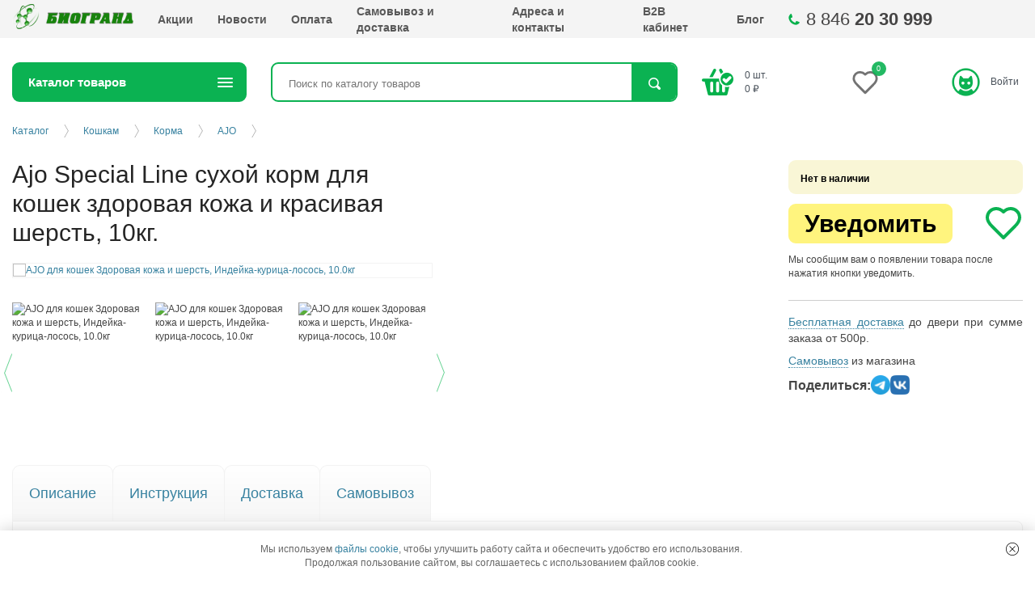

--- FILE ---
content_type: text/html; charset=UTF-8
request_url: https://biogrand-samara.ru/catalog/koshkam-sobakam/korma/ajo/56290
body_size: 35158
content:
<!DOCTYPE html>
<html xmlns="http://www.w3.org/1999/xhtml" xml:lang="ru" lang="ru">

<head>
  <meta http-equiv="X-UA-Compatible" content="IE=edge" />
  <meta name="viewport" content="user-scalable=no, initial-scale=1.0, maximum-scale=1.0, width=device-width">
  <link rel="shortcut icon" type="image/x-icon" href="/favicon.ico" />
  <meta http-equiv="Content-Type" content="text/html; charset=UTF-8">
                
  <title>Купить Ajo Special Line сухой корм для кошек здоровая кожа и красивая шерсть, 10кг. в Самаре</title>
<meta name="keywords" content="">
  <meta name="description" content="Ajo Special Line сухой корм для кошек здоровая кожа и красивая шерсть, 10кг. - цена 9 447 руб. в интернет-магазине “Биогранд”. Фото, характеристики, подробное описание. Бесплатная доставка до двери.">  <meta name="yandex-verification" content="5d8d640648dae59a" />
  <meta name="yandex-verification" content="b46dd9b36e77ad8f" />
  <meta name="yandex-verification" content="64e6b979a56c53b0" />
  <base href="https://biogrand-samara.ru/" />

  <link rel="stylesheet" href="https://cdn.jsdelivr.net/npm/swiper@11/swiper-bundle.min.css" />
  <link rel="stylesheet" href="https://cdn.jsdelivr.net/npm/bootstrap@4.6.2/dist/css/bootstrap.min.css" integrity="sha384-xOolHFLEh07PJGoPkLv1IbcEPTNtaed2xpHsD9ESMhqIYd0nLMwNLD69Npy4HI+N" crossorigin="anonymous">
  <link rel="stylesheet" href="/assets/templates/bioGrand/css/src/style.min.css?v=200120263" />
  
  <link rel="stylesheet" href="/assets/templates/bioGrand/js/react/assets/minicart-BmxaG_N8.css">
  
  <meta name="google-site-verification" content="u7gcrJbhwJDEVmLVR1svdy6fJDia-XM6EAd7Tn0tC6k" />
  <meta name="google-site-verification" content="_jzUQmGlA2XMH3nsM-tpIdwBC2lX3nglhBo6O4ZTpsY" />
  <meta name="cmsmagazine" content="8a23c7d3da8539f87331e68e67eeb562" />
  <script charset="UTF-8" src="//cdn.sendpulse.com/js/push/7e20666045f34fa290b0589c6a9379da_1.js" async></script>

    <!-- Yandex.Metrika counter -->
  <script type="text/javascript">
    
    (function (m, e, t, r, i, k, a) {
      m[i] = m[i] || function () { (m[i].a = m[i].a || []).push(arguments) };
      m[i].l = 1 * new Date(); k = e.createElement(t), a = e.getElementsByTagName(t)[0], k.async = 1, k.src = r, a.parentNode.insertBefore(k, a)
    })
      (window, document, 'script', 'https://mc.yandex.ru/metrika/tag.js', 'ym');

    ym(33244304, "init", {
      clickmap: true,
      trackLinks: true,
      accurateTrackBounce: true,
      webvisor: true
    });
    
  </script>
  <noscript>
    <div><img src="//mc.yandex.ru/watch/33244304" style="position:absolute; left:-9999px;" alt="" /></div>
  </noscript>
  <!-- /Yandex.Metrika counter -->
  
  <link rel="preconnect" href="https://cdn.diginetica.net/">
  
  <script type="text/javascript">
    var digiScript = document.createElement('script');
    digiScript.src = '//cdn.diginetica.net/5951/client.js';
    digiScript.defer = true;
    digiScript.async = true;
    document.head.appendChild(digiScript);
  </script>
  
  <link rel="stylesheet" href="/assets/components/minishop2/css/web/default.css?v=8f9b1d9806" type="text/css" />
<link rel="stylesheet" href="/assets/components/minishop2/css/web/lib/jquery.jgrowl.min.css" type="text/css" />
<script>miniShop2Config = {"close_all_message":"\u0437\u0430\u043a\u0440\u044b\u0442\u044c \u0432\u0441\u0435","cssUrl":"\/assets\/components\/minishop2\/css\/web\/","jsUrl":"\/assets\/components\/minishop2\/js\/web\/","actionUrl":"\/assets\/components\/minishop2\/action.php","ctx":"web","price_format":[2,"."," "],"price_format_no_zeros":true,"weight_format":[3,"."," "],"weight_format_no_zeros":true};</script>
<link rel="stylesheet" href="/assets/templates/bioGrand/css/src/mf_custom.css?v=c8c0e99f" type="text/css" />
<script type="text/javascript">QuickViewConfig={"actionUrl":"\/assets\/components\/quickview\/action.php","ctx":"web","version":"2.1.19-beta"};</script>
<link rel="stylesheet" href="/assets/components/ms2gallery/css/web/default.css" type="text/css" />
<link rel="stylesheet" href="/assets/components/msinshopnotify/css/web/default.min.css" type="text/css" />
<link rel="stylesheet" href="/assets/components/ajaxform/css/default.css" type="text/css" />
</head>


<body class="-index" >
  
  <div class="location-top">
    <p>Розничный магазин: г. Самара, ул. Осипенко 38.</p>
    <p>Телефоны: 8 (846) 972-87-99.</p>
    <p>E-mail: internet@biogrand-samara.ru</p>
  </div>
  <section class="bar">
    <div class="row inner justify-content-between">
      <a class="adaptive logotypead" href="/"></a>
      <a class="adaptive location" href="contacts/"></a>
      <a href="izbrannoe" class="adaptive myfavorites-counter myfavorites-counter-mobile" data-cf-cache-status="bypass" data-myfavorites-counter="">
  <div class="counter-value" data-value>0</div>
</a>      <a id="msMiniCart_m" class="adaptive korz " href="personal/cart">
  <span class="empty ms2_total_count">0</span>
</a>      <a class="adaptive avtorizate" href="personal/"></a>
      <div class="adaptive kat"></div>
      <div class="col-9">
        <ul class="list navigation-bar">
          <li class="list__item"><a href="/" class="logotype"><span itemprop="name">Биогранд</span></a></li>
                              <li class="list__item list_item_id_"><a class="list__link" href="actions/">Акции</a></li><li class="list__item list_item_id_"><a class="list__link" href="news/">Новости</a></li><li class="list__item list_item_id_"><a class="list__link" href="payment">Оплата</a></li><li class="list__item list_item_id_"><a class="list__link" href="delivery">Самовывоз и доставка</a></li><li class="list__item list_item_id_"><a class="list__link" href="contacts/">Адреса и контакты</a></li><li class="list__item list_item_id_"><a class="list__link" href="https://biogrand.1c-b2b.com/site/login">B2B кабинет</a></li><li class="list__item list_item_id_"><a class="list__link" href="blog/">Блог</a></li>        </ul>
      </div>
      <div class="col-3 contacts-phone-wrapper">
        <a href="tel:+78462030999" class="contacts-phone">8 846 <b>20 30 999</b></a>
      </div>

    </div>
  </section>

  <header class="inner header row" itemscope="" itemtype="http://schema.org/Store">
    <aside class="col-3 aside">
      <a href="/" class="logotype"><span itemprop="name">Биогранд</span></a>
      <p class="logoText">Интернет-магазин зоотоваров</p>
      <img src="/assets/templates/bioGrand/i/logotype.png" itemprop="image" style="display:none;">
    </aside>

    <section class="col-7">
      <div class="row">
        <div class="col-4">
          <div class="contacts-phone-text">Телефон в Самаре</div>
          <div class="contacts-phone">
            <div class="contacts-phone-item" itemprop="telephone"><a href="tel:+78462030999">8 846 <b>20 30
                  999</b></a></div>
            
          </div>
          
          <div class="contacts-all">
            <div class="contacts-all-btn">Все номера и адреса</div>
            <div class="contacts-all-list">

              


                            <a href="tel:+78462030999"
                class="contacts-all-list-item">г. Самара, ул. Авроры, 110к1<br>+7 (846) 20-30-999, доб. 703</a>
                            <a href="tel:+78462030999"
                class="contacts-all-list-item">г. Самара, ул. Аминева, 8Б<br>+7 (846) 203-09-99, доб.315</a>
                            <a href="tel:+78462030999"
                class="contacts-all-list-item">г. Самара, пр. Кирова, 308 (Гипермаркет "Магнит Экстра")<br>+7 (846) 20-30-999, доб. 307</a>
                            <a href="tel:+78462030999"
                class="contacts-all-list-item">г. Самара, пр. Металлургов, 81<br>+7 (846) 20-30-999, доб. 308</a>
                            <a href="tel:+78462030999"
                class="contacts-all-list-item">г. Самара, Московское шоссе, 306А (ТЦ "Квадрат")<br>+7 (846) 20-30-999, доб. 304</a>
                            <a href="tel:+78462030999"
                class="contacts-all-list-item">г. Самара, ул. Ново-Садовая улица, 38<br>+7 (846) 20-30-999, доб. 310</a>
                            <a href="tel:+78462030999"
                class="contacts-all-list-item">г. Самара, ул. Осипенко, 38<br>+7 (846) 20-30-999, доб. 306</a>
                            <a href="tel:+78462030999"
                class="contacts-all-list-item">г. Самара, ул. Победы, 95<br>+7 (846) 20-30-999, доб. 316</a>
                            <a href="tel:+78462030999"
                class="contacts-all-list-item">г. Самара, ул. Садовая, 199<br>+7 (846) 20-30-999, доб. 305</a>
                            <a href="tel:+78462030999"
                class="contacts-all-list-item">г. Самара, ул. Съездовская, 9 стр.2<br>+7 (846) 20-30-999, доб. 318</a>
                            <a href="tel:+78462030999"
                class="contacts-all-list-item">г. Самара, мкр. Крутые Ключи, ул. Маршала Устинова, 1а (ТЦ "Миндаль")<br>+7 (846) 20-30-999, доб. 314</a>
                            <a href="tel:+78462030999"
                class="contacts-all-list-item">Южный город, ул. Каширская, 3 (Гипермаркет "Магнит Экстра")<br>+7 (846) 20-30-999, доб. 319</a>
                            <a href="tel:+78462030999"
                class="contacts-all-list-item">г. Новокуйбышевск, ул. Дзержинского, 1 (Гипермаркет "Магнит Экстра")<br>+7 (846) 20-30-999, доб. 309</a>
                            <a href="tel:+78462030999"
                class="contacts-all-list-item">г. Новокуйбышевск, пр. Победы, 36 (ТЦ "Миндаль")<br>+7 (846) 20-30-999, доб. 312</a>
                            <a href="tel:+78462030999"
                class="contacts-all-list-item">г. Новокуйбышевск, пр. Победы, 1ж (ТРК "Сити Парк")<br>+7 (846) 20-30-999, доб. 313</a>
              
              
              
              
              
              
            </div>
          </div>
        </div>

        <div class="col-4">
          <div class="contacts-mail">
            Не можете дозвониться?<br>
            <a href="mailto:internet@biogrand-samara.ru"><span itemprop="email">internet@biogrand-samara.ru</span></a>
          </div>
          <div class="contacts-mail-no-icon">
            По вопросам сотрудничества и оптовых закупок<br>
            <a href="mailto:opt@biogrand-samara.ru">opt@biogrand-samara.ru</a>
          </div>
          <div class="contacts-address">
            <a href="/contacts/">Приезжайте</a>
            <!-- <address> <span itemprop="address">г. Самара, ул. Авроры, 110к1</span></address>
            <a class="js-w quickview" data-click
                data-quickview-mode="selector"
                data-quickview-output=".popup_content"
                data-data-element="tpl.shopsmap" href="#map-popup">Карта проезда</a> 
          -->
          </div>
        </div>
        <div class="col-4">
          <div class="contacts-work">
            Режим работы интернет-магазина (обработка заказов):<br>
            <span>Eжедневно</span>
            <time itemprop="openingHours" datetime="пн-пт: 9-00 до 21-00, сб: 10-00 до 18-00, вс: 10-00 до 17-00">пн-пт:
              9-00 до 21-00, <br>сб: 10-00 до 18-00, вс: 10-00 до 17-00</time>
          </div>
          
        </div>
      </div>
    </section>
    <div class="col-2">
      <aside id="msMiniCart" >
  <a href="personal/cart" class="cart"><span class="ms2_total_count">0</span> шт.<br><span class="ms2_total_cost">0</span> &#8381;</a>
  <a href="personal/cart" class="checkout">Оформить заказ</a>
</aside>    </div>
  </header>
  <!-- /.header -->
  



























<main class="inner row main" itemscope itemtype="https://schema.org/Product">
    <meta itemprop="name" content="Ajo Special Line сухой корм для кошек здоровая кожа и красивая шерсть, 10кг.">
		<meta itemprop="description" content="СУХОЙ ПОЛНОРАЦИОННЫЙ КОРМ
ДЛЯ КОШЕК ЗДОРОВАЯ КОЖА И КРАСИВАЯ ШЕРСТЬ

Вся продукция AJO® изготавливается на новейшем заводе, оснащенном сверхсовременным высокотехнологичным оборудованием, и соответствует мировым стандартам качества.
Данная линейка представлена в самых оборачиваемых по весу упаковках.





С РИСОМ
Благоприятное влияние на кишечник за счёт обволакивающих свойств, укрепляет сердце и сосуды, богат железом и цинком, содержит клетчатку и важные для здоровья питомца аминокислоты.






ЯБЛОКИ
Улучшает работу кишечника, очищает от шлаков и токсинов. Содержит витамины E, A, витамины группы B и аскорбиновую кислоту.






БРОККОЛИ
Позитивно влияет на пищеварение, сердечно-сосудистую, иммунную системы. Обладает противовоспалительные свойствами. Защищает от аллергии. Укрепляет кости.






МОРСКИЕ ВОДОРОСЛИ
Источник витаминов А, С, D, E, K и витамины группы B. Содержит макро- и микроэлементы, фосфор, цинк, магний и йод. Обладают иммуномодулирующими, противовирусными и противовоспалительными свойствами.






ЗЕЛЕНЫЙ ЧАЙ
Содержит марганец, хром, селен и цинк. Помогает снизить риск развития болезней сердца и сосудов, предотвращает кариес и образование камней в почках.






ЛОСОСЬ
Богат витаминами A, C, D и E, а также ценными жирными кислотами Омега-3 и Омега-6. Содержит белок, полезные жиры и аминокислоты, которые нужны для развития мышц, костей и правильной работы внутренних органов.






ИНДЕЙКА
Содержит витамины E, PP, группы B, аминокислоты и полезные микроэлементы. Нормализует обмен веществ. Укрепляет иммунную и сердечно-сосудистую систему. Улучшает выработку гемоглобина в крови.





 


Ингредиенты

дегидрированное мясо (индейки 19%, курицы 8%), рис, лосось 6%, овсяные хлопья, жир животный, рисовый протеин, гидролизованные мясные белки (вкусоароматическая добавка), рыбная мука, дрожжи пивные сухие,яблочный жом,жир лососевый 1%, брокколи, морские водоросли, цикорий (источник инулина), томаты, экстракт юкки Шидигера, розмарин, таурин, лютеин (экстракт бархатцев), экстракт зеленого чая (источник полифенолов)



Витамины

минеральные вещества, витамины: А, D, Е, С, холин хлорид (В4), никотиновая кислота (В3), пантотеновая кислота (В5), рибофлавин (В2), пиридоксин (В6), тиамин (В1), фолиевая кислота (Вc), биотин (Н), цианокобаломин (В12).



Питательные вещества

протеин-35%, жир-18%, клетчатка-3,0%, зола-7,5%, кальций -1.3%, фосфор-0.9%, влажность-8%, витамины: А -25 000МЕ/кг, D3-1000 МЕ/кг, С-200мг/кг,Е -500 МЕ/кг.,йод-3,0 мг/кг,селен-0,02мг/кг.Омега 6 и 3 жирные кислоты –3.55%
Энергетическая ценность (ккал/кг): 4020

">
          		
    <div class="col-md-12">
        <section class="row justify-content-between">
  <aside class="col-3 dropdown_catalog"  >
  <div class="dropdown">
    <div class="dropdown__title">Каталог товаров</div>
    <ul class="list navigation-catalog navigation-catalog-dropdown" itemscope  itemtype="http://www.schema.org/SiteNavigationElement">
      <li class="list__item -parent id26929"  itemprop="name"><a class="list__link" href="catalog/koshki/"  itemprop="url">Кошкам</a><ul class="list sub"><li class="list__item -parent id26975"  itemprop="name"><a class="list__link" href="catalog/koshki/korma/"  itemprop="url">Корма</a><ul class="list sub"><li class="list__item -parent id59604"  itemprop="name"><a class="list__link" href="#"  itemprop="url">Бренд</a><ul class="list sub"><li class="list__item"  itemprop="name"><a href="catalog/koshki/korma/ajo/" class="list__link"  itemprop="url">AJO</a></li><li class="list__item"  itemprop="name"><a href="catalog/koshki/korma/alleva/" class="list__link"  itemprop="url">Alleva</a></li><li class="list__item"  itemprop="name"><a href="catalog/koshki/korma/alphapet/" class="list__link"  itemprop="url">AlphaPet</a></li><li class="list__item"  itemprop="name"><a href="catalog/koshki/korma/award/" class="list__link"  itemprop="url">Award</a></li><li class="list__item"  itemprop="name"><a href="catalog/koshki/korma/best-dinner/" class="list__link"  itemprop="url">Best Dinner</a></li><li class="list__item"  itemprop="name"><a href="catalog/koshki/korma/dezzie/" class="list__link"  itemprop="url">Dezzie</a></li><li class="list__item"  itemprop="name"><a href="catalog/koshki/korma/eukanuba/" class="list__link"  itemprop="url">Eukanuba</a></li><li class="list__item"  itemprop="name"><a href="catalog/koshki/korma/farmina/" class="list__link"  itemprop="url">Farmina</a></li><li class="list__item"  itemprop="name"><a href="catalog/koshki/korma/felix/" class="list__link"  itemprop="url">Felix</a></li><li class="list__item"  itemprop="name"><a href="catalog/koshki/korma/grandorf-oneandonly/" class="list__link"  itemprop="url">Grandorf</a></li><li class="list__item"  itemprop="name"><a href="catalog/koshki/korma/hills/" class="list__link"  itemprop="url">Hill's</a></li><li class="list__item"  itemprop="name"><a href="catalog/koshki/korma/monge/" class="list__link"  itemprop="url">Monge</a></li><li class="list__item"  itemprop="name"><a href="catalog/koshki/korma/mrbuffalo/" class="list__link"  itemprop="url">Mr.Buffalo</a></li><li class="list__item"  itemprop="name"><a href="catalog/koshki/korma/pettric/" class="list__link"  itemprop="url">Pettric</a></li><li class="list__item"  itemprop="name"><a href="catalog/koshki/korma/premier/" class="list__link"  itemprop="url">Premier</a></li><li class="list__item"  itemprop="name"><a href="catalog/koshki/korma/prime/" class="list__link"  itemprop="url">Prime</a></li><li class="list__item"  itemprop="name"><a href="catalog/koshki/korma/prime-ever/" class="list__link"  itemprop="url">Prime Ever</a></li><li class="list__item"  itemprop="name"><a href="catalog/koshki/korma/proplan/" class="list__link"  itemprop="url">ProPlan</a></li><li class="list__item"  itemprop="name"><a href="catalog/koshki/korma/purina/" class="list__link"  itemprop="url">Purina</a></li><li class="list__item"  itemprop="name"><a href="catalog/koshki/korma/royal-canin/" class="list__link"  itemprop="url">Royal Canin</a></li><li class="list__item"  itemprop="name"><a href="catalog/koshki/korma/sheba/" class="list__link"  itemprop="url">Sheba</a></li><li class="list__item"  itemprop="name"><a href="catalog/koshki/korma/sirius/" class="list__link"  itemprop="url">Sirius</a></li><li class="list__item"  itemprop="name"><a href="catalog/koshki/korma/vitalcan/" class="list__link"  itemprop="url">Vitalcan</a></li><li class="list__item"  itemprop="name"><a href="catalog/koshki/korma/whiskas/" class="list__link"  itemprop="url">Whiskas</a></li><li class="list__item"  itemprop="name"><a href="catalog/koshki/korma/derevenskie-lakomstva/" class="list__link"  itemprop="url">Деревенские лакомства</a></li><li class="list__item"  itemprop="name"><a href="catalog/koshki/korma/drugie-marki/" class="list__link"  itemprop="url">Другие марки</a></li><li class="list__item"  itemprop="name"><a href="catalog/koshki/korma/mnyams/" class="list__link"  itemprop="url">Мнямс</a></li><li class="list__item"  itemprop="name"><a href="catalog/koshki/korma/odno-myaso/" class="list__link"  itemprop="url">Одно мясо</a></li><li class="list__item"  itemprop="name"><a href="catalog/koshki/korma/chetveronogij-gurman/" class="list__link"  itemprop="url">Четвероногий гурман</a></li><li class="list__item"  itemprop="name"><a href="catalog/koshki/korma/nalapu/" class="list__link"  itemprop="url">NALAPU</a></li><li class="list__item"  itemprop="name"><a href="catalog/koshki/korma/elato/" class="list__link"  itemprop="url">Elato</a></li><li class="list__item"  itemprop="name"><a href="catalog/koshki/korma/inaba/" class="list__link"  itemprop="url">Inaba</a></li></ul></li><li class="list__item -parent id59385"  itemprop="name"><a class="list__link" href="#"  itemprop="url">Назначение корма</a><ul class="list sub"><li class="list__item"  itemprop="name"><a href="catalog/koshki/korma/povsednevniy/" class="list__link"  itemprop="url">Повседневный</a></li><li class="list__item"  itemprop="name"><a href="catalog/koshki/korma/antistress/" class="list__link"  itemprop="url">При стрессе</a></li><li class="list__item"  itemprop="name"><a href="catalog/koshki/korma/pochechnaya-nedostatochnost/" class="list__link"  itemprop="url">При почечной недостаточности</a></li><li class="list__item"  itemprop="name"><a href="catalog/koshki/korma/povishennaya-aktivnost/" class="list__link"  itemprop="url">При повышенной активности</a></li><li class="list__item"  itemprop="name"><a href="catalog/koshki/korma/izbytochnyi-ves/" class="list__link"  itemprop="url">При избыточном весе</a></li><li class="list__item"  itemprop="name"><a href="catalog/koshki/korma/zabolevaniya-schitovidnoy/" class="list__link"  itemprop="url">При заболеваниях щитовидной железы</a></li><li class="list__item"  itemprop="name"><a href="catalog/koshki/korma/zabolevaniya-serdechno-sosudistoy-sistemy/" class="list__link"  itemprop="url">При заболеваниях сердечно-сосудистой системы</a></li><li class="list__item"  itemprop="name"><a href="catalog/koshki/korma/zabolevaniya-pecheni/" class="list__link"  itemprop="url">При заболеваниях печени</a></li><li class="list__item"  itemprop="name"><a href="catalog/koshki/korma/zabolevaniya-oporno-dvigatelnogo-apparata/" class="list__link"  itemprop="url">При заболеваниях опорно-двигательного аппарата</a></li><li class="list__item"  itemprop="name"><a href="catalog/koshki/korma/diabet/" class="list__link"  itemprop="url">При диабете</a></li><li class="list__item"  itemprop="name"><a href="catalog/koshki/korma/gipoallergenniy/" class="list__link"  itemprop="url">При аллергии</a></li><li class="list__item"  itemprop="name"><a href="catalog/koshki/korma/vosstanovlenie/" class="list__link"  itemprop="url">Восстановительный период</a></li><li class="list__item"  itemprop="name"><a href="catalog/koshki/korma/chuvstvitelnoe-pischevarenie/" class="list__link"  itemprop="url">Для чувствительного пищеварения</a></li><li class="list__item"  itemprop="name"><a href="catalog/koshki/korma/uvelichenie-potrebleniya-vody/" class="list__link"  itemprop="url">Для увеличения потребления воды и снижения концентрации мочи</a></li><li class="list__item"  itemprop="name"><a href="catalog/koshki/korma/snijenie-allergenov/" class="list__link"  itemprop="url">Для снижения количества аллергенов в шерсти</a></li><li class="list__item"  itemprop="name"><a href="catalog/koshki/korma/rotovaya-polost/" class="list__link"  itemprop="url">Для профилактики заболеваний ротовой полости</a></li><li class="list__item"  itemprop="name"><a href="catalog/koshki/korma/priviredlivye/" class="list__link"  itemprop="url">Для привередливых</a></li><li class="list__item"  itemprop="name"><a href="catalog/koshki/korma/podderjanie-mozga/" class="list__link"  itemprop="url">Для поддержания функции мозга</a></li><li class="list__item"  itemprop="name"><a href="catalog/koshki/korma/mochekamennaya/" class="list__link"  itemprop="url">Для лечения и/или профилактики заболеваний МКБ</a></li><li class="list__item"  itemprop="name"><a href="catalog/koshki/korma/kastrirovannye/" class="list__link"  itemprop="url">Для кастрированных/стерилизованных</a></li><li class="list__item"  itemprop="name"><a href="catalog/koshki/korma/vyvod-shersti/" class="list__link"  itemprop="url">Для вывода комков шерсти</a></li></ul></li><li class="list__item -parent id59382"  itemprop="name"><a class="list__link" href="#"  itemprop="url">Тип корма</a><ul class="list sub"><li class="list__item"  itemprop="name"><a href="catalog/koshki/korma/vlazhnyj/" class="list__link"  itemprop="url">Влажный</a></li><li class="list__item"  itemprop="name"><a href="catalog/koshki/korma/suhoj/" class="list__link"  itemprop="url">Сухой</a></li></ul></li><li class="list__item -parent id59429"  itemprop="name"><a class="list__link" href="#"  itemprop="url">Вкус</a><ul class="list sub"><li class="list__item"  itemprop="name"><a href="catalog/koshki/korma/vetchina/" class="list__link"  itemprop="url">Ветчина</a></li><li class="list__item"  itemprop="name"><a href="catalog/koshki/korma/govyadina/" class="list__link"  itemprop="url">Говядина</a></li><li class="list__item"  itemprop="name"><a href="catalog/koshki/korma/dorado/" class="list__link"  itemprop="url">Дорадо</a></li><li class="list__item"  itemprop="name"><a href="catalog/koshki/korma/indeyka/" class="list__link"  itemprop="url">Индейка</a></li><li class="list__item"  itemprop="name"><a href="catalog/koshki/korma/krevetki/" class="list__link"  itemprop="url">Креветки</a></li><li class="list__item"  itemprop="name"><a href="catalog/koshki/korma/kuriza/" class="list__link"  itemprop="url">Курица</a></li><li class="list__item"  itemprop="name"><a href="catalog/koshki/korma/losos/" class="list__link"  itemprop="url">Лосось</a></li><li class="list__item"  itemprop="name"><a href="catalog/koshki/korma/myasnoy-kokteyl/" class="list__link"  itemprop="url">Мясной коктейль</a></li><li class="list__item"  itemprop="name"><a href="catalog/koshki/korma/okun/" class="list__link"  itemprop="url">Окунь</a></li><li class="list__item"  itemprop="name"><a href="catalog/koshki/korma/olenina/" class="list__link"  itemprop="url">Оленина</a></li><li class="list__item"  itemprop="name"><a href="catalog/koshki/korma/ptiza/" class="list__link"  itemprop="url">Птица</a></li><li class="list__item"  itemprop="name"><a href="catalog/koshki/korma/ryba/" class="list__link"  itemprop="url">Рыба</a></li><li class="list__item"  itemprop="name"><a href="catalog/koshki/korma/svinina/" class="list__link"  itemprop="url">Свинина</a></li><li class="list__item"  itemprop="name"><a href="catalog/koshki/korma/sibas/" class="list__link"  itemprop="url">Сибас</a></li><li class="list__item"  itemprop="name"><a href="catalog/koshki/korma/spezializirovanniy/" class="list__link"  itemprop="url">Специализированный состав</a></li><li class="list__item"  itemprop="name"><a href="catalog/koshki/korma/surimi/" class="list__link"  itemprop="url">Сурими</a></li><li class="list__item"  itemprop="name"><a href="catalog/koshki/korma/tilapiya/" class="list__link"  itemprop="url">Тилапия</a></li><li class="list__item"  itemprop="name"><a href="catalog/koshki/korma/tunez/" class="list__link"  itemprop="url">Тунец</a></li><li class="list__item"  itemprop="name"><a href="catalog/koshki/korma/utka/" class="list__link"  itemprop="url">Утка</a></li><li class="list__item"  itemprop="name"><a href="catalog/koshki/korma/forel/" class="list__link"  itemprop="url">Форель</a></li><li class="list__item"  itemprop="name"><a href="catalog/koshki/korma/yagnenok/" class="list__link"  itemprop="url">Ягнёнок</a></li><li class="list__item"  itemprop="name"><a href="catalog/koshki/korma/anchous/" class="list__link"  itemprop="url">Анчоус</a></li><li class="list__item"  itemprop="name"><a href="catalog/koshki/korma/dich/" class="list__link"  itemprop="url">Дичь</a></li><li class="list__item"  itemprop="name"><a href="catalog/koshki/korma/kaban/" class="list__link"  itemprop="url">Кабан</a></li><li class="list__item"  itemprop="name"><a href="catalog/koshki/korma/krab/" class="list__link"  itemprop="url">Краб</a></li><li class="list__item"  itemprop="name"><a href="catalog/koshki/korma/krolik/" class="list__link"  itemprop="url">Кролик</a></li><li class="list__item"  itemprop="name"><a href="catalog/koshki/korma/lucian/" class="list__link"  itemprop="url">Луциан</a></li><li class="list__item"  itemprop="name"><a href="catalog/koshki/korma/midii/" class="list__link"  itemprop="url">Мидии</a></li><li class="list__item"  itemprop="name"><a href="catalog/koshki/korma/moreprodukty/" class="list__link"  itemprop="url">Морепродукты</a></li><li class="list__item"  itemprop="name"><a href="catalog/koshki/korma/perepel/" class="list__link"  itemprop="url">Перепел</a></li><li class="list__item"  itemprop="name"><a href="catalog/koshki/korma/sardina/" class="list__link"  itemprop="url">Сардина</a></li><li class="list__item"  itemprop="name"><a href="catalog/koshki/korma/telyatina/" class="list__link"  itemprop="url">Телятина</a></li><li class="list__item"  itemprop="name"><a href="catalog/koshki/korma/treska/" class="list__link"  itemprop="url">Треска</a></li></ul></li><li class="list__item -parent id59636"  itemprop="name"><a class="list__link" href="#"  itemprop="url">Порода</a><ul class="list sub"><li class="list__item"  itemprop="name"><a href="catalog/koshki/korma/bengalskaya/" class="list__link"  itemprop="url">Бенгальская</a></li><li class="list__item"  itemprop="name"><a href="catalog/koshki/korma/britanskaya/" class="list__link"  itemprop="url">Британская короткошерстная</a></li><li class="list__item"  itemprop="name"><a href="catalog/koshki/korma/meyn-kun/" class="list__link"  itemprop="url">Мейн Кун</a></li><li class="list__item"  itemprop="name"><a href="catalog/koshki/korma/persidskaya/" class="list__link"  itemprop="url">Персидская</a></li><li class="list__item"  itemprop="name"><a href="catalog/koshki/korma/siamskaya/" class="list__link"  itemprop="url">Сиамская</a></li><li class="list__item"  itemprop="name"><a href="catalog/koshki/korma/sibirskaya/" class="list__link"  itemprop="url">Сибирская</a></li><li class="list__item"  itemprop="name"><a href="catalog/koshki/korma/sfinks/" class="list__link"  itemprop="url">Сфинкс</a></li><li class="list__item"  itemprop="name"><a href="catalog/koshki/korma/universal/" class="list__link"  itemprop="url">Универсальный</a></li></ul></li><li class="list__item -parent id59645"  itemprop="name"><a class="list__link" href="#"  itemprop="url">Размер породы</a><ul class="list sub"><li class="list__item"  itemprop="name"><a href="catalog/koshki/korma/vse-razmery-koshek/" class="list__link"  itemprop="url">Для всех размеров</a></li><li class="list__item"  itemprop="name"><a href="catalog/koshki/korma/krupnie-koshki/" class="list__link"  itemprop="url">Крупные</a></li><li class="list__item"  itemprop="name"><a href="catalog/koshki/korma/melkie-koshki/" class="list__link"  itemprop="url">Мелкие</a></li></ul></li><li class="list__item -parent id59430"  itemprop="name"><a class="list__link" href="#"  itemprop="url">Возраст животного</a><ul class="list sub"><li class="list__item"  itemprop="name"><a href="catalog/koshki/korma/vzroslye/" class="list__link"  itemprop="url">Взрослые</a></li><li class="list__item"  itemprop="name"><a href="catalog/koshki/korma/molodye/" class="list__link"  itemprop="url">Молодые</a></li><li class="list__item"  itemprop="name"><a href="catalog/koshki/korma/pojilye/" class="list__link"  itemprop="url">Пожилые</a></li><li class="list__item"  itemprop="name"><a href="catalog/koshki/korma/starter/" class="list__link"  itemprop="url">Стартер (первый прикорм,беременные и кормящие)</a></li></ul></li><li class="list__item -parent id59410"  itemprop="name"><a class="list__link" href="#"  itemprop="url">Содержание зерна</a><ul class="list sub"><li class="list__item"  itemprop="name"><a href="catalog/koshki/korma/bezzernovoy/" class="list__link"  itemprop="url">Беззерновой</a></li><li class="list__item"  itemprop="name"><a href="catalog/koshki/korma/zernovoy/" class="list__link"  itemprop="url">Зерновой</a></li></ul></li><li class="list__item -parent id59407"  itemprop="name"><a class="list__link" href="#"  itemprop="url">Лечебный</a><ul class="list sub"><li class="list__item"  itemprop="name"><a href="catalog/koshki/korma/lechebniy/" class="list__link"  itemprop="url">Лечебный</a></li><li class="list__item"  itemprop="name"><a href="catalog/koshki/korma/nelechebniy/" class="list__link"  itemprop="url">Не лечебный</a></li></ul></li><li class="list__item -parent id59431"  itemprop="name"><a class="list__link" href="#"  itemprop="url">Упаковка</a><ul class="list sub"><li class="list__item"  itemprop="name"><a href="catalog/koshki/korma/konservy/" class="list__link"  itemprop="url">Консервная банка</a></li><li class="list__item"  itemprop="name"><a href="catalog/koshki/korma/korobka/" class="list__link"  itemprop="url">Коробка</a></li><li class="list__item"  itemprop="name"><a href="catalog/koshki/korma/paket/" class="list__link"  itemprop="url">Пакет</a></li><li class="list__item"  itemprop="name"><a href="catalog/koshki/korma/pauch/" class="list__link"  itemprop="url">Пауч (пакетик)</a></li></ul></li></ul></li><li class="list__item"  itemprop="name"><a href="catalog/koshki/amuniciya-collar/" class="list__link"  itemprop="url">Амуниция Collar</a></li><li class="list__item"  itemprop="name"><a href="catalog/koshki/lakomstva/" class="list__link"  itemprop="url">Лакомства</a></li><li class="list__item -parent id26931"  itemprop="name"><a class="list__link" href="catalog/koshki/napolniteli/"  itemprop="url">Наполнители</a><ul class="list sub"><li class="list__item"  itemprop="name"><a href="catalog/koshki/napolniteli/vpityvayushchij/" class="list__link"  itemprop="url">Впитывающий</a></li><li class="list__item"  itemprop="name"><a href="catalog/koshki/napolniteli/komkuyushchijsya/" class="list__link"  itemprop="url">Комкующийся</a></li><li class="list__item"  itemprop="name"><a href="catalog/koshki/napolniteli/silikagelevyj/" class="list__link"  itemprop="url">Силикагелевый</a></li><li class="list__item"  itemprop="name"><a href="catalog/koshki/napolniteli/drevesnyj/" class="list__link"  itemprop="url">Древесный</a></li><li class="list__item"  itemprop="name"><a href="catalog/koshki/napolniteli/sosnovyj/" class="list__link"  itemprop="url">Сосновый</a></li><li class="list__item"  itemprop="name"><a href="catalog/koshki/napolniteli/kukuruznyj/" class="list__link"  itemprop="url">Кукурузный</a></li><li class="list__item"  itemprop="name"><a href="catalog/koshki/napolniteli/dlya-dlinnosherstnyh/" class="list__link"  itemprop="url">Для длинношерстных</a></li><li class="list__item"  itemprop="name"><a href="catalog/koshki/napolniteli/dlya-priviredlivyh/" class="list__link"  itemprop="url">Для привиредливых</a></li></ul></li><li class="list__item -parent id26942"  itemprop="name"><a class="list__link" href="catalog/koshki/lezhanki-domiki/"  itemprop="url">Лежанки, домики</a><ul class="list sub"><li class="list__item"  itemprop="name"><a href="catalog/koshki/lezhanki-domiki/gamaki/" class="list__link"  itemprop="url">Гамаки</a></li><li class="list__item"  itemprop="name"><a href="catalog/koshki/lezhanki-domiki/perenoski/" class="list__link"  itemprop="url">Переноски</a></li><li class="list__item"  itemprop="name"><a href="catalog/koshki/lezhanki-domiki/divany/" class="list__link"  itemprop="url">Диваны</a></li><li class="list__item"  itemprop="name"><a href="catalog/koshki/lezhanki-domiki/domiki/" class="list__link"  itemprop="url">Домики</a></li><li class="list__item"  itemprop="name"><a href="catalog/koshki/lezhanki-domiki/kompleksy/" class="list__link"  itemprop="url">Комплексы</a></li><li class="list__item"  itemprop="name"><a href="catalog/koshki/lezhanki-domiki/lezhaki-i-lezhanki/" class="list__link"  itemprop="url">Лежаки и лежанки</a></li><li class="list__item"  itemprop="name"><a href="catalog/koshki/lezhanki-domiki/matracy/" class="list__link"  itemprop="url">Матрацы</a></li><li class="list__item"  itemprop="name"><a href="catalog/koshki/lezhanki-domiki/podushki/" class="list__link"  itemprop="url">Подушки</a></li><li class="list__item"  itemprop="name"><a href="catalog/koshki/lezhanki-domiki/sofa/" class="list__link"  itemprop="url">Софа</a></li><li class="list__item"  itemprop="name"><a href="catalog/koshki/lezhanki-domiki/tonneli/" class="list__link"  itemprop="url">Тоннели</a></li></ul></li><li class="list__item -parent id26943"  itemprop="name"><a class="list__link" href="catalog/koshki/miski-poilki/"  itemprop="url">Миски, поилки</a><ul class="list sub"><li class="list__item"  itemprop="name"><a href="catalog/koshki/miski-poilki/avtokormushki/" class="list__link"  itemprop="url">Автокормушки</a></li><li class="list__item"  itemprop="name"><a href="catalog/koshki/miski-poilki/avtopoilki/" class="list__link"  itemprop="url">Автопоилки</a></li><li class="list__item"  itemprop="name"><a href="catalog/koshki/miski-poilki/derzhateli-i-podstavki-dlya-misok/" class="list__link"  itemprop="url">Держатели и подставки для мисок</a></li><li class="list__item"  itemprop="name"><a href="catalog/koshki/miski-poilki/kovriki-pod-misku/" class="list__link"  itemprop="url">Коврики под миску</a></li><li class="list__item"  itemprop="name"><a href="catalog/koshki/miski-poilki/kormushki/" class="list__link"  itemprop="url">Кормушки</a></li><li class="list__item"  itemprop="name"><a href="catalog/koshki/miski-poilki/miski/" class="list__link"  itemprop="url">Миски</a></li><li class="list__item"  itemprop="name"><a href="catalog/koshki/miski-poilki/poilki/" class="list__link"  itemprop="url">Поилки</a></li></ul></li><li class="list__item"  itemprop="name"><a href="catalog/koshki/namordniki/" class="list__link"  itemprop="url">Намордники</a></li><li class="list__item"  itemprop="name"><a href="catalog/koshki/kogtetochki/" class="list__link"  itemprop="url">Когтеточки</a></li><li class="list__item -parent id26945"  itemprop="name"><a class="list__link" href="catalog/koshki/oshejniki-povodki/"  itemprop="url">Ошейники, поводки</a><ul class="list sub"><li class="list__item"  itemprop="name"><a href="catalog/koshki/oshejniki-povodki/komplekt-povodokshlejka/" class="list__link"  itemprop="url">Комплект поводок+шлейка</a></li><li class="list__item"  itemprop="name"><a href="catalog/koshki/oshejniki-povodki/oshejniki/" class="list__link"  itemprop="url">Ошейники</a></li><li class="list__item"  itemprop="name"><a href="catalog/koshki/oshejniki-povodki/shlejki/" class="list__link"  itemprop="url">Шлейки</a></li></ul></li><li class="list__item -parent id26946"  itemprop="name"><a class="list__link" href="catalog/koshki/perenoski-kletki/"  itemprop="url">Переноски, клетки</a><ul class="list sub"><li class="list__item"  itemprop="name"><a href="catalog/koshki/perenoski-kletki/kletki/" class="list__link"  itemprop="url">Клетки</a></li><li class="list__item"  itemprop="name"><a href="catalog/koshki/perenoski-kletki/perenoski/" class="list__link"  itemprop="url">Переноски</a></li><li class="list__item"  itemprop="name"><a href="catalog/koshki/perenoski-kletki/sumki/" class="list__link"  itemprop="url">Сумки</a></li></ul></li><li class="list__item -parent id26947"  itemprop="name"><a class="list__link" href="catalog/koshki/uhod/"  itemprop="url">Уход</a><ul class="list sub"><li class="list__item"  itemprop="name"><a href="catalog/koshki/uhod/grabli-dlya-shersti/" class="list__link"  itemprop="url">Грабли для шерсти</a></li><li class="list__item"  itemprop="name"><a href="catalog/koshki/uhod/kogterezy/" class="list__link"  itemprop="url">Когтерезы</a></li><li class="list__item"  itemprop="name"><a href="catalog/koshki/uhod/koltunorezy/" class="list__link"  itemprop="url">Колтунорезы</a></li><li class="list__item"  itemprop="name"><a href="catalog/koshki/uhod/lipkie-roliki-dlya-sbora-shersti/" class="list__link"  itemprop="url">Липкие ролики для сбора шерсти</a></li><li class="list__item"  itemprop="name"><a href="catalog/koshki/uhod/pelenki/" class="list__link"  itemprop="url">Пеленки</a></li><li class="list__item"  itemprop="name"><a href="catalog/koshki/uhod/puhoderki/" class="list__link"  itemprop="url">Пуходерки</a></li><li class="list__item"  itemprop="name"><a href="catalog/koshki/uhod/rascheski/" class="list__link"  itemprop="url">Расчески</a></li><li class="list__item"  itemprop="name"><a href="catalog/koshki/uhod/sumki-dlya-lakomstv/" class="list__link"  itemprop="url">Сумки для лакомств</a></li><li class="list__item"  itemprop="name"><a href="catalog/koshki/uhod/trimmingi/" class="list__link"  itemprop="url">Тримминги</a></li><li class="list__item"  itemprop="name"><a href="catalog/koshki/uhod/furminatory/" class="list__link"  itemprop="url">Фурминаторы</a></li><li class="list__item"  itemprop="name"><a href="catalog/koshki/uhod/shchetki/" class="list__link"  itemprop="url">Щетки</a></li><li class="list__item"  itemprop="name"><a href="catalog/koshki/uhod/shampuni/" class="list__link"  itemprop="url">Шампуни</a></li><li class="list__item"  itemprop="name"><a href="catalog/koshki/uhod/balzamy/" class="list__link"  itemprop="url">Бальзамы</a></li><li class="list__item"  itemprop="name"><a href="catalog/koshki/uhod/kondicionery/" class="list__link"  itemprop="url">Кондиционеры</a></li><li class="list__item"  itemprop="name"><a href="catalog/koshki/uhod/salfetki/" class="list__link"  itemprop="url">Салфетки</a></li><li class="list__item"  itemprop="name"><a href="catalog/koshki/uhod/sprei/" class="list__link"  itemprop="url">Спреи</a></li><li class="list__item"  itemprop="name"><a href="catalog/koshki/uhod/sredstva-po-uhodu/" class="list__link"  itemprop="url">Средства по уходу</a></li></ul></li><li class="list__item -parent id26948"  itemprop="name"><a class="list__link" href="catalog/koshki/tualety-sovki/"  itemprop="url">Туалеты, совки</a><ul class="list sub"><li class="list__item"  itemprop="name"><a href="catalog/koshki/tualety-sovki/lopatki-i-sovki/" class="list__link"  itemprop="url">Лопатки и совки</a></li><li class="list__item"  itemprop="name"><a href="catalog/koshki/tualety-sovki/tualety/" class="list__link"  itemprop="url">Туалеты</a></li></ul></li><li class="list__item -parent id26949"  itemprop="name"><a class="list__link" href="catalog/koshki/ukrasheniya/"  itemprop="url">Украшения</a><ul class="list sub"><li class="list__item"  itemprop="name"><a href="catalog/koshki/ukrasheniya/adresnye-tuby/" class="list__link"  itemprop="url">Адресные тубы</a></li><li class="list__item"  itemprop="name"><a href="catalog/koshki/ukrasheniya/adresniki/" class="list__link"  itemprop="url">Адресники</a></li><li class="list__item"  itemprop="name"><a href="catalog/koshki/ukrasheniya/breloki/" class="list__link"  itemprop="url">Брелоки</a></li></ul></li><li class="list__item"  itemprop="name"><a href="catalog/koshki/odezhda/" class="list__link"  itemprop="url">Одежда</a></li><li class="list__item -parent id26962"  itemprop="name"><a class="list__link" href="catalog/koshki/odezhda-posleoperacionnaya/"  itemprop="url">Одежда послеоперационная</a><ul class="list sub"><li class="list__item"  itemprop="name"><a href="catalog/koshki/odezhda-posleoperacionnaya/vorotniki/" class="list__link"  itemprop="url">Воротники</a></li><li class="list__item"  itemprop="name"><a href="catalog/koshki/odezhda-posleoperacionnaya/popony/" class="list__link"  itemprop="url">Попоны</a></li></ul></li><li class="list__item"  itemprop="name"><a href="catalog/koshki/igrushki/" class="list__link"  itemprop="url">Игрушки</a></li><li class="list__item"  itemprop="name"><a href="catalog/koshki/molochnye-smesi/" class="list__link"  itemprop="url">Молочные смеси</a></li></ul></li><li class="list__item -parent id26990"  itemprop="name"><a class="list__link" href="catalog/sobaki/"  itemprop="url">Собакам</a><ul class="list sub"><li class="list__item -parent id27036"  itemprop="name"><a class="list__link" href="catalog/sobaki/korma/"  itemprop="url">Корма</a><ul class="list sub"><li class="list__item -parent id60221"  itemprop="name"><a class="list__link" href="#"  itemprop="url">Бренд</a><ul class="list sub"><li class="list__item"  itemprop="name"><a href="catalog/sobaki/korma/royal-canin/" class="list__link"  itemprop="url">Royal Canin</a></li><li class="list__item"  itemprop="name"><a href="catalog/sobaki/korma/elato/" class="list__link"  itemprop="url">Elato</a></li><li class="list__item"  itemprop="name"><a href="catalog/sobaki/korma/proplan/" class="list__link"  itemprop="url">ProPlan</a></li><li class="list__item"  itemprop="name"><a href="catalog/sobaki/korma/monge/" class="list__link"  itemprop="url">Monge</a></li><li class="list__item"  itemprop="name"><a href="catalog/sobaki/korma/mrbuffalo/" class="list__link"  itemprop="url">Mr.Buffalo</a></li><li class="list__item"  itemprop="name"><a href="catalog/sobaki/korma/grandorf-oneandonly/" class="list__link"  itemprop="url">Grandorf</a></li><li class="list__item"  itemprop="name"><a href="catalog/sobaki/korma/farmina/" class="list__link"  itemprop="url">Farmina</a></li><li class="list__item"  itemprop="name"><a href="catalog/sobaki/korma/derevenskie-lakomstva/" class="list__link"  itemprop="url">Деревенские лакомства</a></li><li class="list__item"  itemprop="name"><a href="catalog/sobaki/korma/ajo/" class="list__link"  itemprop="url">AJO</a></li><li class="list__item"  itemprop="name"><a href="catalog/sobaki/korma/prime-ever/" class="list__link"  itemprop="url">Prime Ever</a></li><li class="list__item"  itemprop="name"><a href="catalog/sobaki/korma/chetveronogij-gurman/" class="list__link"  itemprop="url">Четвероногий гурман</a></li><li class="list__item"  itemprop="name"><a href="catalog/sobaki/korma/landor/" class="list__link"  itemprop="url">Eukanuba</a></li><li class="list__item"  itemprop="name"><a href="catalog/sobaki/korma/drugie-marki/" class="list__link"  itemprop="url">Другие марки</a></li><li class="list__item"  itemprop="name"><a href="catalog/sobaki/korma/alleva/" class="list__link"  itemprop="url">Alleva</a></li><li class="list__item"  itemprop="name"><a href="catalog/sobaki/korma/sirius/" class="list__link"  itemprop="url">Sirius</a></li><li class="list__item"  itemprop="name"><a href="catalog/sobaki/korma/alphapet/" class="list__link"  itemprop="url">AlphaPet</a></li><li class="list__item"  itemprop="name"><a href="catalog/sobaki/korma/award/" class="list__link"  itemprop="url">Award</a></li><li class="list__item"  itemprop="name"><a href="catalog/sobaki/korma/mnyams/" class="list__link"  itemprop="url">Мнямс</a></li><li class="list__item"  itemprop="name"><a href="catalog/sobaki/korma/premier/" class="list__link"  itemprop="url">Premier</a></li><li class="list__item"  itemprop="name"><a href="catalog/sobaki/korma/best-dinner/" class="list__link"  itemprop="url">Best Dinner</a></li><li class="list__item"  itemprop="name"><a href="catalog/sobaki/korma/odno-myaso/" class="list__link"  itemprop="url">Одно мясо</a></li></ul></li><li class="list__item -parent id59649"  itemprop="name"><a class="list__link" href="#"  itemprop="url">Назначение корма</a><ul class="list sub"><li class="list__item"  itemprop="name"><a href="catalog/sobaki/korma/vosstanovlenie/" class="list__link"  itemprop="url">Восстановительный период</a></li><li class="list__item"  itemprop="name"><a href="catalog/sobaki/korma/kastrirovannye/" class="list__link"  itemprop="url">Для кастрированных/стерилизованных</a></li><li class="list__item"  itemprop="name"><a href="catalog/sobaki/korma/mochekamennaya/" class="list__link"  itemprop="url">Для лечения и/или профилактики заболеваний МКБ</a></li><li class="list__item"  itemprop="name"><a href="catalog/sobaki/korma/podderjanie-mozga/" class="list__link"  itemprop="url">Для поддержания функции мозга</a></li><li class="list__item"  itemprop="name"><a href="catalog/sobaki/korma/rotovaya-polost/" class="list__link"  itemprop="url">Для профилактики заболеваний ротовой полости</a></li><li class="list__item"  itemprop="name"><a href="catalog/sobaki/korma/chuvstvitelnoe-pischevarenie/" class="list__link"  itemprop="url">Для чувствительного пищеварения</a></li><li class="list__item"  itemprop="name"><a href="catalog/sobaki/korma/chuvstvitelnaya-koja/" class="list__link"  itemprop="url">Для чувствительной кожи</a></li><li class="list__item"  itemprop="name"><a href="catalog/sobaki/korma/povsednevniy/" class="list__link"  itemprop="url">Повседневный</a></li><li class="list__item"  itemprop="name"><a href="catalog/sobaki/korma/gipoallergenniy/" class="list__link"  itemprop="url">При аллергии</a></li><li class="list__item"  itemprop="name"><a href="catalog/sobaki/korma/diabet/" class="list__link"  itemprop="url">При диабете</a></li><li class="list__item"  itemprop="name"><a href="catalog/sobaki/korma/zabolevaniya-oporno-dvigatelnogo-apparata/" class="list__link"  itemprop="url">При заболеваниях опорно-двигательного аппарата</a></li><li class="list__item"  itemprop="name"><a href="catalog/sobaki/korma/zabolevaniya-pecheni/" class="list__link"  itemprop="url">При заболеваниях печени</a></li><li class="list__item"  itemprop="name"><a href="catalog/sobaki/korma/zabolevaniya-serdechno-sosudistoy-sistemy/" class="list__link"  itemprop="url">При заболеваниях сердечно-сосудистой системы</a></li><li class="list__item"  itemprop="name"><a href="catalog/sobaki/korma/izbytochnyi-ves/" class="list__link"  itemprop="url">При избыточном весе</a></li><li class="list__item"  itemprop="name"><a href="catalog/sobaki/korma/povishennaya-aktivnost/" class="list__link"  itemprop="url">При повышенной активности</a></li><li class="list__item"  itemprop="name"><a href="catalog/sobaki/korma/pochechnaya-nedostatochnost/" class="list__link"  itemprop="url">При почечной недостаточности</a></li></ul></li><li class="list__item -parent id59666"  itemprop="name"><a class="list__link" href="#"  itemprop="url">Лечебный</a><ul class="list sub"><li class="list__item"  itemprop="name"><a href="catalog/sobaki/korma/lechebniy/" class="list__link"  itemprop="url">Лечебный</a></li><li class="list__item"  itemprop="name"><a href="catalog/sobaki/korma/nelechebniy/" class="list__link"  itemprop="url">Не лечебный</a></li></ul></li><li class="list__item -parent id59710"  itemprop="name"><a class="list__link" href="#"  itemprop="url">Вкус</a><ul class="list sub"><li class="list__item"  itemprop="name"><a href="catalog/sobaki/korma/baranina/" class="list__link"  itemprop="url">Баранина</a></li><li class="list__item"  itemprop="name"><a href="/catalog/sobaki/korma/belaya-ryba/" class="list__link"  itemprop="url">Белая рыба</a></li><li class="list__item"  itemprop="name"><a href="/catalog/sobaki/korma/vetchina/" class="list__link"  itemprop="url">Ветчина</a></li><li class="list__item"  itemprop="name"><a href="/catalog/sobaki/korma/govyadina/" class="list__link"  itemprop="url">Говядина</a></li><li class="list__item"  itemprop="name"><a href="/catalog/sobaki/korma/indeyka/" class="list__link"  itemprop="url">Индейка</a></li><li class="list__item"  itemprop="name"><a href="/catalog/sobaki/korma/kaban/" class="list__link"  itemprop="url">Кабан</a></li><li class="list__item"  itemprop="name"><a href="/catalog/sobaki/korma/konina/" class="list__link"  itemprop="url">Конина</a></li><li class="list__item"  itemprop="name"><a href="/catalog/sobaki/korma/krolik/" class="list__link"  itemprop="url">Кролик</a></li><li class="list__item"  itemprop="name"><a href="/catalog/sobaki/korma/kuriza/" class="list__link"  itemprop="url">Курица</a></li><li class="list__item"  itemprop="name"><a href="/catalog/sobaki/korma/losos/" class="list__link"  itemprop="url">Лосось</a></li><li class="list__item"  itemprop="name"><a href="/catalog/sobaki/korma/myasnoe-assorti/" class="list__link"  itemprop="url">Мясное ассорти</a></li><li class="list__item"  itemprop="name"><a href="/catalog/sobaki/korma/myasnoy-kokteyl/" class="list__link"  itemprop="url">Мясной коктейль</a></li><li class="list__item"  itemprop="name"><a href="/catalog/sobaki/korma/olenina/" class="list__link"  itemprop="url">Оленина</a></li><li class="list__item"  itemprop="name"><a href="/catalog/sobaki/korma/perepel/" class="list__link"  itemprop="url">Перепел</a></li><li class="list__item"  itemprop="name"><a href="/catalog/sobaki/korma/pechen/" class="list__link"  itemprop="url">Печень</a></li><li class="list__item"  itemprop="name"><a href="/catalog/sobaki/korma/ptiza/" class="list__link"  itemprop="url">Птица</a></li><li class="list__item"  itemprop="name"><a href="/catalog/sobaki/korma/ryba/" class="list__link"  itemprop="url">Рыба</a></li><li class="list__item"  itemprop="name"><a href="/catalog/sobaki/korma/svinina/" class="list__link"  itemprop="url">Свинина</a></li><li class="list__item"  itemprop="name"><a href="/catalog/sobaki/korma/seld/" class="list__link"  itemprop="url">Сельдь</a></li><li class="list__item"  itemprop="name"><a href="/catalog/sobaki/korma/specsostav/" class="list__link"  itemprop="url">Специализированный состав</a></li><li class="list__item"  itemprop="name"><a href="/catalog/sobaki/korma/telyatina/" class="list__link"  itemprop="url">Телятина</a></li><li class="list__item"  itemprop="name"><a href="/catalog/sobaki/korma/treska/" class="list__link"  itemprop="url">Треска</a></li><li class="list__item"  itemprop="name"><a href="/catalog/sobaki/korma/tunez/" class="list__link"  itemprop="url">Тунец</a></li><li class="list__item"  itemprop="name"><a href="/catalog/sobaki/korma/utka/" class="list__link"  itemprop="url">Утка</a></li><li class="list__item"  itemprop="name"><a href="/catalog/sobaki/korma/forel/" class="list__link"  itemprop="url">Форель</a></li><li class="list__item"  itemprop="name"><a href="/catalog/sobaki/korma/yagnenok/" class="list__link"  itemprop="url">Ягнёнок</a></li></ul></li><li class="list__item -parent id59737"  itemprop="name"><a class="list__link" href="#"  itemprop="url">Содержание зерна</a><ul class="list sub"><li class="list__item"  itemprop="name"><a href="/catalog/sobaki/korma/bezzernovoy/" class="list__link"  itemprop="url">Беззерновой</a></li><li class="list__item"  itemprop="name"><a href="/catalog/sobaki/korma/zernovoy/" class="list__link"  itemprop="url">Зерновой</a></li></ul></li><li class="list__item -parent id59740"  itemprop="name"><a class="list__link" href="#"  itemprop="url">Тип корма</a><ul class="list sub"><li class="list__item"  itemprop="name"><a href="/catalog/sobaki/korma/vlajnyi/" class="list__link"  itemprop="url">Влажный</a></li><li class="list__item"  itemprop="name"><a href="/catalog/sobaki/korma/suhoy/" class="list__link"  itemprop="url">Сухой</a></li></ul></li><li class="list__item -parent id60042"  itemprop="name"><a class="list__link" href="#"  itemprop="url">Порода</a><ul class="list sub"><li class="list__item"  itemprop="name"><a href="catalog/sobaki/korma/york/" class="list__link"  itemprop="url">Йоркширский терьер</a></li><li class="list__item"  itemprop="name"><a href="catalog/sobaki/korma/koker-spaniel/" class="list__link"  itemprop="url">Кокер Спаниель</a></li><li class="list__item"  itemprop="name"><a href="catalog/sobaki/korma/labrador/" class="list__link"  itemprop="url">Лабрадор - Ретривер</a></li><li class="list__item"  itemprop="name"><a href="catalog/sobaki/korma/mops/" class="list__link"  itemprop="url">Мопс</a></li><li class="list__item"  itemprop="name"><a href="catalog/sobaki/korma/ovcharka/" class="list__link"  itemprop="url">Немецкая овчарка</a></li><li class="list__item"  itemprop="name"><a href="catalog/sobaki/korma/shpitz/" class="list__link"  itemprop="url">Померанский Шпиц</a></li><li class="list__item"  itemprop="name"><a href="catalog/sobaki/korma/poroda/rotvejler" class="list__link"  itemprop="url">Ротвейлер</a></li><li class="list__item"  itemprop="name"><a href="catalog/sobaki/korma/taksa/" class="list__link"  itemprop="url">Такса</a></li><li class="list__item"  itemprop="name"><a href="catalog/sobaki/korma/universal/" class="list__link"  itemprop="url">Универсальный</a></li><li class="list__item"  itemprop="name"><a href="catalog/sobaki/korma/buldog/" class="list__link"  itemprop="url">Французский бульдог</a></li><li class="list__item"  itemprop="name"><a href="catalog/sobaki/korma/chihuahua/" class="list__link"  itemprop="url">Чихуахуа</a></li><li class="list__item"  itemprop="name"><a href="catalog/sobaki/korma/shnautzer/" class="list__link"  itemprop="url">Шнауцер</a></li></ul></li><li class="list__item -parent id60055"  itemprop="name"><a class="list__link" href="#"  itemprop="url">Размер породы</a><ul class="list sub"><li class="list__item"  itemprop="name"><a href="catalog/sobaki/korma/vse-razmery/" class="list__link"  itemprop="url">Для всех размеров</a></li><li class="list__item"  itemprop="name"><a href="catalog/sobaki/korma/krupnye/" class="list__link"  itemprop="url">Крупные</a></li><li class="list__item"  itemprop="name"><a href="catalog/sobaki/korma/melkie/" class="list__link"  itemprop="url">Мелкие</a></li><li class="list__item"  itemprop="name"><a href="catalog/sobaki/korma/mini/" class="list__link"  itemprop="url">Миниатюрные</a></li><li class="list__item"  itemprop="name"><a href="catalog/sobaki/korma/bolshie/" class="list__link"  itemprop="url">Очень крупные</a></li><li class="list__item"  itemprop="name"><a href="catalog/sobaki/korma/srednie/" class="list__link"  itemprop="url">Средние</a></li></ul></li><li class="list__item -parent id60062"  itemprop="name"><a class="list__link" href="#"  itemprop="url">Упаковка</a><ul class="list sub"><li class="list__item"  itemprop="name"><a href="catalog/sobaki/korma/banka/" class="list__link"  itemprop="url">Банка</a></li><li class="list__item"  itemprop="name"><a href="catalog/sobaki/korma/konservy/" class="list__link"  itemprop="url">Консервная банка</a></li><li class="list__item"  itemprop="name"><a href="catalog/sobaki/korma/lamister/" class="list__link"  itemprop="url">Ламистер (лоток)</a></li><li class="list__item"  itemprop="name"><a href="catalog/sobaki/korma/paket/" class="list__link"  itemprop="url">Пакет</a></li><li class="list__item"  itemprop="name"><a href="catalog/sobaki/korma/pauch/" class="list__link"  itemprop="url">Пауч (пакетик)</a></li></ul></li><li class="list__item -parent id60068"  itemprop="name"><a class="list__link" href="#"  itemprop="url">Возраст животного</a><ul class="list sub"><li class="list__item"  itemprop="name"><a href="catalog/sobaki/korma/vzeoslye/" class="list__link"  itemprop="url">Взрослые</a></li><li class="list__item"  itemprop="name"><a href="catalog/sobaki/korma/molodye/" class="list__link"  itemprop="url">Молодые</a></li><li class="list__item"  itemprop="name"><a href="catalog/sobaki/korma/pojilye/" class="list__link"  itemprop="url">Пожилые</a></li><li class="list__item"  itemprop="name"><a href="catalog/sobaki/korma/starter/" class="list__link"  itemprop="url">Стартер (первый прикорм,беременные и кормящие)</a></li><li class="list__item"  itemprop="name"><a href="catalog/sobaki/korma/vse-vozrasta/" class="list__link"  itemprop="url">Для всех возрастов</a></li></ul></li></ul></li><li class="list__item"  itemprop="name"><a href="catalog/sobaki/amuniciya-collar/" class="list__link"  itemprop="url">Амуниция Collar</a></li><li class="list__item"  itemprop="name"><a href="catalog/sobaki/lakomstva/" class="list__link"  itemprop="url">Лакомства</a></li><li class="list__item"  itemprop="name"><a href="catalog/sobaki/namordniki/" class="list__link"  itemprop="url">Намордники</a></li><li class="list__item -parent id27006"  itemprop="name"><a class="list__link" href="catalog/sobaki/oshejniki-povodki-cepi/"  itemprop="url">Ошейники, поводки, цепи</a><ul class="list sub"><li class="list__item"  itemprop="name"><a href="catalog/sobaki/oshejniki-povodki-cepi/povodki/" class="list__link"  itemprop="url">Поводки</a></li><li class="list__item"  itemprop="name"><a href="catalog/sobaki/oshejniki-povodki-cepi/oshejniki/" class="list__link"  itemprop="url">Ошейники</a></li><li class="list__item"  itemprop="name"><a href="catalog/sobaki/oshejniki-povodki-cepi/shlejki/" class="list__link"  itemprop="url">Шлейки</a></li><li class="list__item"  itemprop="name"><a href="catalog/sobaki/oshejniki-povodki-cepi/karabiny/" class="list__link"  itemprop="url">Карабины</a></li><li class="list__item"  itemprop="name"><a href="catalog/sobaki/oshejniki-povodki-cepi/vertlyugi/" class="list__link"  itemprop="url">Вертлюги</a></li><li class="list__item"  itemprop="name"><a href="catalog/sobaki/oshejniki-povodki-cepi/udavki/" class="list__link"  itemprop="url">Удавки</a></li><li class="list__item"  itemprop="name"><a href="catalog/sobaki/oshejniki-povodki-cepi/cepi-dlya-privyazi/" class="list__link"  itemprop="url">Цепи для привязи</a></li><li class="list__item"  itemprop="name"><a href="catalog/sobaki/oshejniki-povodki-cepi/cepi-ryvkovye/" class="list__link"  itemprop="url">Цепи рывковые</a></li><li class="list__item"  itemprop="name"><a href="catalog/sobaki/oshejniki-povodki-cepi/komplekt-povodokoshejnik/" class="list__link"  itemprop="url">Комплект поводок+ошейник</a></li><li class="list__item"  itemprop="name"><a href="catalog/sobaki/oshejniki-povodki-cepi/komplekt-povodokshlejka/" class="list__link"  itemprop="url">Комплект поводок+шлейка</a></li><li class="list__item"  itemprop="name"><a href="catalog/sobaki/oshejniki-povodki-cepi/nedouzki/" class="list__link"  itemprop="url">Недоузки</a></li><li class="list__item"  itemprop="name"><a href="catalog/sobaki/oshejniki-povodki-cepi/ringovki/" class="list__link"  itemprop="url">Ринговки</a></li><li class="list__item"  itemprop="name"><a href="catalog/sobaki/oshejniki-povodki-cepi/ruletki/" class="list__link"  itemprop="url">Рулетки</a></li><li class="list__item"  itemprop="name"><a href="catalog/sobaki/oshejniki-povodki-cepi/svorki/" class="list__link"  itemprop="url">Сворки</a></li></ul></li><li class="list__item -parent id27003"  itemprop="name"><a class="list__link" href="catalog/sobaki/lezhanki-domiki/"  itemprop="url">Лежанки, домики</a><ul class="list sub"><li class="list__item"  itemprop="name"><a href="catalog/sobaki/lezhanki-domiki/divany/" class="list__link"  itemprop="url">Диваны</a></li><li class="list__item"  itemprop="name"><a href="catalog/sobaki/lezhanki-domiki/domiki/" class="list__link"  itemprop="url">Домики</a></li></ul></li><li class="list__item -parent id27004"  itemprop="name"><a class="list__link" href="catalog/sobaki/miski-poilki/"  itemprop="url">Миски, поилки</a><ul class="list sub"><li class="list__item"  itemprop="name"><a href="catalog/sobaki/miski-poilki/avtokormushki/" class="list__link"  itemprop="url">Автокормушки</a></li><li class="list__item"  itemprop="name"><a href="catalog/sobaki/miski-poilki/avtopoilki/" class="list__link"  itemprop="url">Автопоилки</a></li><li class="list__item"  itemprop="name"><a href="catalog/sobaki/miski-poilki/derzhateli-i-podstavki-dlya-misok/" class="list__link"  itemprop="url">Держатели и подставки для мисок</a></li><li class="list__item"  itemprop="name"><a href="catalog/sobaki/miski-poilki/kovriki-pod-misku/" class="list__link"  itemprop="url">Коврики под миску</a></li><li class="list__item"  itemprop="name"><a href="catalog/sobaki/miski-poilki/kormushki/" class="list__link"  itemprop="url">Кормушки</a></li><li class="list__item"  itemprop="name"><a href="catalog/sobaki/miski-poilki/miski/" class="list__link"  itemprop="url">Миски</a></li><li class="list__item"  itemprop="name"><a href="catalog/sobaki/miski-poilki/poilki/" class="list__link"  itemprop="url">Поилки</a></li></ul></li><li class="list__item -parent id27007"  itemprop="name"><a class="list__link" href="catalog/sobaki/perenoski-kletki/"  itemprop="url">Переноски, клетки</a><ul class="list sub"><li class="list__item"  itemprop="name"><a href="catalog/sobaki/perenoski-kletki/volery/" class="list__link"  itemprop="url">Вольеры</a></li><li class="list__item"  itemprop="name"><a href="catalog/sobaki/perenoski-kletki/perenoski/" class="list__link"  itemprop="url">Переноски</a></li><li class="list__item"  itemprop="name"><a href="catalog/sobaki/perenoski-kletki/sumki/" class="list__link"  itemprop="url">Сумки</a></li></ul></li><li class="list__item -parent id27008"  itemprop="name"><a class="list__link" href="catalog/sobaki/uhod/"  itemprop="url">Уход</a><ul class="list sub"><li class="list__item"  itemprop="name"><a href="catalog/sobaki/uhod/grabli-dlya-shersti/" class="list__link"  itemprop="url">Грабли для шерсти</a></li><li class="list__item"  itemprop="name"><a href="catalog/sobaki/uhod/myagkie-nakladnye-kogti/" class="list__link"  itemprop="url">Мягкие накладные когти</a></li><li class="list__item"  itemprop="name"><a href="catalog/sobaki/uhod/koltunorezy/" class="list__link"  itemprop="url">Колтунорезы</a></li><li class="list__item"  itemprop="name"><a href="catalog/sobaki/uhod/lipkie-roliki-dlya-sbora-shersti/" class="list__link"  itemprop="url">Липкие ролики для сбора шерсти</a></li><li class="list__item"  itemprop="name"><a href="catalog/sobaki/uhod/pakety-dlya-vygula-sobak/" class="list__link"  itemprop="url">Пакеты для выгула собак</a></li><li class="list__item"  itemprop="name"><a href="catalog/sobaki/uhod/pelenki/" class="list__link"  itemprop="url">Пеленки</a></li><li class="list__item"  itemprop="name"><a href="catalog/sobaki/uhod/vpityvayushchij-poyas/" class="list__link"  itemprop="url">Впитывающий пояс</a></li><li class="list__item"  itemprop="name"><a href="catalog/sobaki/uhod/puhoderki/" class="list__link"  itemprop="url">Пуходерки</a></li><li class="list__item"  itemprop="name"><a href="catalog/sobaki/uhod/rascheski/" class="list__link"  itemprop="url">Расчески</a></li><li class="list__item"  itemprop="name"><a href="catalog/sobaki/uhod/skrebnicy/" class="list__link"  itemprop="url">Скребницы</a></li><li class="list__item"  itemprop="name"><a href="catalog/sobaki/uhod/sumki-dlya-lakomstv/" class="list__link"  itemprop="url">Сумки для лакомств</a></li><li class="list__item"  itemprop="name"><a href="catalog/sobaki/uhod/trimmingi/" class="list__link"  itemprop="url">Тримминги</a></li><li class="list__item"  itemprop="name"><a href="catalog/sobaki/uhod/furminatory/" class="list__link"  itemprop="url">Фурминаторы</a></li><li class="list__item"  itemprop="name"><a href="catalog/sobaki/uhod/shchetki/" class="list__link"  itemprop="url">Щетки</a></li><li class="list__item"  itemprop="name"><a href="catalog/sobaki/uhod/shampuni/" class="list__link"  itemprop="url">Шампуни</a></li><li class="list__item"  itemprop="name"><a href="catalog/sobaki/uhod/balzamy/" class="list__link"  itemprop="url">Бальзамы</a></li><li class="list__item"  itemprop="name"><a href="catalog/sobaki/uhod/kondicionery/" class="list__link"  itemprop="url">Кондиционеры</a></li><li class="list__item"  itemprop="name"><a href="catalog/sobaki/uhod/salfetki/" class="list__link"  itemprop="url">Салфетки</a></li><li class="list__item"  itemprop="name"><a href="catalog/sobaki/uhod/sprei/" class="list__link"  itemprop="url">Спреи</a></li><li class="list__item"  itemprop="name"><a href="catalog/sobaki/uhod/sredstva-po-uhodu/" class="list__link"  itemprop="url">Средства по уходу</a></li></ul></li><li class="list__item -parent id27009"  itemprop="name"><a class="list__link" href="catalog/sobaki/tualety-sovki/"  itemprop="url">Туалеты, совки</a><ul class="list sub"><li class="list__item"  itemprop="name"><a href="catalog/sobaki/tualety-sovki/lopatki-i-sovki/" class="list__link"  itemprop="url">Лопатки и совки</a></li><li class="list__item"  itemprop="name"><a href="catalog/sobaki/tualety-sovki/tualety/" class="list__link"  itemprop="url">Туалеты</a></li></ul></li><li class="list__item -parent id27010"  itemprop="name"><a class="list__link" href="catalog/sobaki/ukrasheniya/"  itemprop="url">Украшения</a><ul class="list sub"><li class="list__item"  itemprop="name"><a href="catalog/sobaki/ukrasheniya/adresnye-tuby/" class="list__link"  itemprop="url">Адресные тубы</a></li><li class="list__item"  itemprop="name"><a href="catalog/sobaki/ukrasheniya/adresniki/" class="list__link"  itemprop="url">Адресники</a></li><li class="list__item"  itemprop="name"><a href="catalog/sobaki/ukrasheniya/breloki/" class="list__link"  itemprop="url">Брелоки</a></li><li class="list__item"  itemprop="name"><a href="catalog/sobaki/ukrasheniya/tablichki/" class="list__link"  itemprop="url">Таблички</a></li></ul></li><li class="list__item"  itemprop="name"><a href="catalog/sobaki/odezhda/" class="list__link"  itemprop="url">Одежда</a></li><li class="list__item -parent id27023"  itemprop="name"><a class="list__link" href="catalog/sobaki/odezhda-posleoperacionnaya/"  itemprop="url">Одежда послеоперационная</a><ul class="list sub"><li class="list__item"  itemprop="name"><a href="catalog/sobaki/odezhda-posleoperacionnaya/vorotniki/" class="list__link"  itemprop="url">Воротники</a></li><li class="list__item"  itemprop="name"><a href="catalog/sobaki/odezhda-posleoperacionnaya/podguzniki/" class="list__link"  itemprop="url">Подгузники</a></li><li class="list__item"  itemprop="name"><a href="catalog/sobaki/odezhda-posleoperacionnaya/popony/" class="list__link"  itemprop="url">Попоны</a></li><li class="list__item"  itemprop="name"><a href="catalog/sobaki/odezhda-posleoperacionnaya/trusy/" class="list__link"  itemprop="url">Трусы</a></li></ul></li><li class="list__item"  itemprop="name"><a href="catalog/sobaki/igrushki/" class="list__link"  itemprop="url">Игрушки</a></li><li class="list__item"  itemprop="name"><a href="catalog/sobaki/molochnye-smesi/" class="list__link"  itemprop="url">Молочные смеси</a></li></ul></li><li class="list__item -parent id16497"  itemprop="name"><a class="list__link" href="catalog/akvariumistika/"  itemprop="url">Аквариумистика</a><ul class="list sub"><li class="list__item"  itemprop="name"><a href="catalog/akvariumistika/akvariumy/" class="list__link"  itemprop="url">Аквариумы, террариумы</a></li><li class="list__item"  itemprop="name"><a href="catalog/akvariumistika/aksessuary-dlya-akvariumistiki/" class="list__link"  itemprop="url">Аксессуары для аквариумистики</a></li><li class="list__item"  itemprop="name"><a href="catalog/akvariumistika/grunty-dlya-ryb/" class="list__link"  itemprop="url">Грунты</a></li><li class="list__item"  itemprop="name"><a href="catalog/akvariumistika/korma-dlya-ryb/" class="list__link"  itemprop="url">Корма для рыб</a></li><li class="list__item"  itemprop="name"><a href="catalog/akvariumistika/preparaty-dlya-lecheniya-ryb/" class="list__link"  itemprop="url">Препараты для лечения</a></li><li class="list__item"  itemprop="name"><a href="catalog/akvariumistika/rasteniya-korally-groty/" class="list__link"  itemprop="url">Растения, кораллы, гроты</a></li><li class="list__item"  itemprop="name"><a href="catalog/akvariumistika/tovary-dlya-cherepakh/" class="list__link"  itemprop="url">Товары для черепах</a></li><li class="list__item"  itemprop="name"><a href="catalog/akvariumistika/kompressory-dlya-akvariumov/" class="list__link"  itemprop="url">Компрессоры для аквариумов</a></li><li class="list__item"  itemprop="name"><a href="catalog/akvariumistika/filtry-i-pompy-dlya-akvariumov/" class="list__link"  itemprop="url">Фильтры и помпы для аквариумов</a></li></ul></li><li class="list__item -parent id16498"  itemprop="name"><a class="list__link" href="catalog/ztsm-bmvd-premiksy/"  itemprop="url">ЗЦМ, БМВД, премиксы</a><ul class="list sub"><li class="list__item"  itemprop="name"><a href="catalog/ztsm-bmvd-premiksy/ztsm/" class="list__link"  itemprop="url">ЗЦМ</a></li><li class="list__item"  itemprop="name"><a href="catalog/ztsm-bmvd-premiksy/kormovye-dobavki/" class="list__link"  itemprop="url">Кормовые добавки</a></li><li class="list__item"  itemprop="name"><a href="catalog/ztsm-bmvd-premiksy/premiksy-felutseny/" class="list__link"  itemprop="url">Премиксы, фелуцены</a></li></ul></li><li class="list__item"  itemprop="name"><a href="catalog/instrumenty-dlya-veterinarii/" class="list__link"  itemprop="url">Инструменты для ветеринарии</a></li><li class="list__item"  itemprop="name"><a href="catalog/veterinarnye-pasporta/" class="list__link"  itemprop="url">Ветеринарные паспорта</a></li><li class="list__item -parent id16501"  itemprop="name"><a class="list__link" href="catalog/lekarstvennye-preparaty/"  itemprop="url">Лекарственные и лечебные препараты, профилактика здоровья</a><ul class="list sub"><li class="list__item"  itemprop="name"><a href="catalog/lekarstvennye-preparaty/antibiotiki/" class="list__link"  itemprop="url">Антибиотики, антибактериальные препараты</a></li><li class="list__item"  itemprop="name"><a href="catalog/lekarstvennye-preparaty/vaktsiny-syvorotki/" class="list__link"  itemprop="url">Вакцины и сыворотки для мелких животных</a></li><li class="list__item"  itemprop="name"><a href="catalog/lekarstvennye-preparaty/vaktsiny-selhoz-zhivotnym/" class="list__link"  itemprop="url">Вакцины и сыворотки для с/х животных</a></li><li class="list__item"  itemprop="name"><a href="catalog/lekarstvennye-preparaty/vaktsiny-dlya-ptitsy/" class="list__link"  itemprop="url">Вакцины и сыворотки для с/х птицы</a></li><li class="list__item"  itemprop="name"><a href="catalog/lekarstvennye-preparaty/vitaminnye-dobavki/" class="list__link"  itemprop="url">Витаминно-минеральные добавки для кошек и собак</a></li><li class="list__item"  itemprop="name"><a href="catalog/lekarstvennye-preparaty/preparaty-selhoz-zhivotnym/" class="list__link"  itemprop="url">Витаминно-минеральные препараты для с/х животных</a></li><li class="list__item"  itemprop="name"><a href="catalog/lekarstvennye-preparaty/preparaty-selhoz-ptitse/" class="list__link"  itemprop="url">Витаминно-минеральные препараты для с/х птицы</a></li><li class="list__item"  itemprop="name"><a href="catalog/lekarstvennye-preparaty/gomeopatiya/" class="list__link"  itemprop="url">Гомеопатия</a></li><li class="list__item"  itemprop="name"><a href="catalog/lekarstvennye-preparaty/gormonalnye-preparaty/" class="list__link"  itemprop="url">Гормональные препараты</a></li><li class="list__item"  itemprop="name"><a href="catalog/lekarstvennye-preparaty/immunomodulyatory/" class="list__link"  itemprop="url">Иммуномодуляторы, противовирусные препараты</a></li><li class="list__item -parent id16534"  itemprop="name"><a class="list__link" href="catalog/lekarstvennye-preparaty/lechebnye-preparaty/"  itemprop="url">Лечебные средства и препараты</a><ul class="list sub"><li class="list__item"  itemprop="name"><a href="catalog/lekarstvennye-preparaty/lechebnye-preparaty/preparaty-dlya-lecheniya-zabolevaniy-glaz/" class="list__link"  itemprop="url">Препараты для лечения заболеваний глаз</a></li><li class="list__item"  itemprop="name"><a href="catalog/lekarstvennye-preparaty/lechebnye-preparaty/preparaty-dlya-lecheniya-zabolevaniy-ushey/" class="list__link"  itemprop="url">Препараты для лечения заболеваний ушей</a></li><li class="list__item"  itemprop="name"><a href="catalog/lekarstvennye-preparaty/lechebnye-preparaty/preparaty-dlya-lecheniya-mochepolovoy-sistemy/" class="list__link"  itemprop="url">Препараты для лечения мочеполовой системы</a></li><li class="list__item"  itemprop="name"><a href="catalog/lekarstvennye-preparaty/lechebnye-preparaty/preparaty-protivovospalitelnye/" class="list__link"  itemprop="url">Препараты противовоспалительные</a></li><li class="list__item"  itemprop="name"><a href="catalog/lekarstvennye-preparaty/lechebnye-preparaty/preparaty-protivoprotozoynye-koktsidiostatiki/" class="list__link"  itemprop="url">Препараты противопротозойные, кокцидиостатики</a></li><li class="list__item"  itemprop="name"><a href="catalog/lekarstvennye-preparaty/lechebnye-preparaty/sredstva-dlya-lecheniya-zabolevaniy-mastita-i-matki/" class="list__link"  itemprop="url">Средства для лечения заболеваний мастита и матки</a></li><li class="list__item"  itemprop="name"><a href="catalog/lekarstvennye-preparaty/lechebnye-preparaty/sredstva-dlya-lecheniya-serdechno-sosudistoy-sistemy/" class="list__link"  itemprop="url">Средства для лечения сердечно-сосудистой системы</a></li><li class="list__item"  itemprop="name"><a href="catalog/lekarstvennye-preparaty/lechebnye-preparaty/sredstva-dlya-naruzhnogo-primeneniya-mazi-krema-sprei/" class="list__link"  itemprop="url">Средства для наружного применения (мази, крема, спреи)</a></li><li class="list__item"  itemprop="name"><a href="catalog/lekarstvennye-preparaty/lechebnye-preparaty/sredstva-sedativnye-snotvornye-uspokoitelnye/" class="list__link"  itemprop="url">Средства седативные, снотворные, успокоительные</a></li><li class="list__item"  itemprop="name"><a href="catalog/lekarstvennye-preparaty/lechebnye-preparaty/protivogribkovye-preparaty/" class="list__link"  itemprop="url">Противогрибковые препараты</a></li><li class="list__item"  itemprop="name"><a href="catalog/lekarstvennye-preparaty/lechebnye-preparaty/antigistaminnye-preparaty/" class="list__link"  itemprop="url">Антигистаминные препараты</a></li></ul></li><li class="list__item"  itemprop="name"><a href="catalog/lekarstvennye-preparaty/probiotiki/" class="list__link"  itemprop="url">Пробиотики, препараты для лечения ЖКТ</a></li><li class="list__item -parent id16536"  itemprop="name"><a class="list__link" href="catalog/lekarstvennye-preparaty/protivoparazitarnye-sredstva/"  itemprop="url">Противопаразитарные средства</a><ul class="list sub"><li class="list__item"  itemprop="name"><a href="catalog/lekarstvennye-preparaty/protivoparazitarnye-sredstva/antigelmintiki-glisty/" class="list__link"  itemprop="url">Антигельминтики (глисты)</a></li><li class="list__item"  itemprop="name"><a href="catalog/lekarstvennye-preparaty/protivoparazitarnye-sredstva/insekto-akaritsidnye-blokhi-kleshchi/" class="list__link"  itemprop="url">Инсекто-акарицидные (блохи, клещи)</a></li><li class="list__item"  itemprop="name"><a href="catalog/lekarstvennye-preparaty/protivoparazitarnye-sredstva/protivoparazitarnye-shirokogo-spektra-primeneniya/" class="list__link"  itemprop="url">Противопаразитарные широкого спектра применения</a></li></ul></li><li class="list__item"  itemprop="name"><a href="catalog/lekarstvennye-preparaty/gipoprolaktinemicheskie-lekarstvennye-preparaty/" class="list__link"  itemprop="url">Гипопролактинемические лекарственные препараты</a></li><li class="list__item"  itemprop="name"><a href="catalog/lekarstvennye-preparaty/protivorvotnye-preparaty/" class="list__link"  itemprop="url">Противорвотные препараты</a></li></ul></li><li class="list__item -parent id16502"  itemprop="name"><a class="list__link" href="catalog/rastvory-i-zhelezosoderzhashchie-preparaty/"  itemprop="url">Растворы и железосодержащие препараты</a><ul class="list sub"><li class="list__item"  itemprop="name"><a href="catalog/rastvory-i-zhelezosoderzhashchie-preparaty/zhelezosoderzhashchie-preparaty/" class="list__link"  itemprop="url">Железосодержащие препараты</a></li><li class="list__item"  itemprop="name"><a href="catalog/rastvory-i-zhelezosoderzhashchie-preparaty/rastvory/" class="list__link"  itemprop="url">Растворы</a></li></ul></li><li class="list__item -parent id16503"  itemprop="name"><a class="list__link" href="catalog/sredstva-dlya-dezinsektsii/"  itemprop="url">Средства для дезинсекции</a><ul class="list sub"><li class="list__item"  itemprop="name"><a href="catalog/sredstva-dlya-dezinsektsii/sredstva-dlya-sada-i-ogoroda/" class="list__link"  itemprop="url">Средства для сада и огорода</a></li><li class="list__item"  itemprop="name"><a href="catalog/sredstva-dlya-dezinsektsii/sredstva-protiv-gryzunov/" class="list__link"  itemprop="url">Средства против грызунов (крысы, мыши)</a></li><li class="list__item"  itemprop="name"><a href="catalog/sredstva-dlya-dezinsektsii/sredstva-protiv-nasekomykh/" class="list__link"  itemprop="url">Средства против насекомых (мухи, тараканы, осы, моль, комары)</a></li></ul></li><li class="list__item"  itemprop="name"><a href="catalog/sredstva-dlya-dezinfektsii/" class="list__link"  itemprop="url">Средства для дезинфекции</a></li><li class="list__item -parent id16506"  itemprop="name"><a class="list__link" href="catalog/tovary-dlya-gryzunov/"  itemprop="url">Товары для грызунов</a><ul class="list sub"><li class="list__item"  itemprop="name"><a href="catalog/tovary-dlya-gryzunov/aksessuary-dlya-gryzunov/" class="list__link"  itemprop="url">Аксессуары</a></li><li class="list__item"  itemprop="name"><a href="catalog/tovary-dlya-gryzunov/vitaminy-i-lakomstva/" class="list__link"  itemprop="url">Витамины и лакомства</a></li><li class="list__item"  itemprop="name"><a href="catalog/tovary-dlya-gryzunov/kletki/" class="list__link"  itemprop="url">Клетки</a></li><li class="list__item"  itemprop="name"><a href="catalog/tovary-dlya-gryzunov/korma-gryzunam/" class="list__link"  itemprop="url">Корма</a></li><li class="list__item"  itemprop="name"><a href="catalog/tovary-dlya-gryzunov/sredstva-ot-parazitov/" class="list__link"  itemprop="url">Средства от паразитов</a></li><li class="list__item"  itemprop="name"><a href="catalog/tovary-dlya-gryzunov/sredstva-dlya-gryzunov/" class="list__link"  itemprop="url">Средства по уходу</a></li></ul></li><li class="list__item"  itemprop="name"><a href="catalog/tovary-dlya-loshadey/" class="list__link"  itemprop="url">Товары для лошадей</a></li><li class="list__item -parent id16509"  itemprop="name"><a class="list__link" href="catalog/tovary-dlya-ptits/"  itemprop="url">Товары для птиц</a><ul class="list sub"><li class="list__item"  itemprop="name"><a href="catalog/tovary-dlya-ptits/aksessuary-dlya-ptits/" class="list__link"  itemprop="url">Аксессуары</a></li><li class="list__item"  itemprop="name"><a href="catalog/tovary-dlya-ptits/vitaminy-dlya-ptits/" class="list__link"  itemprop="url">Витамины и лакомства</a></li><li class="list__item"  itemprop="name"><a href="catalog/tovary-dlya-ptits/igrushki-dlya-ptits/" class="list__link"  itemprop="url">Игрушки</a></li><li class="list__item"  itemprop="name"><a href="catalog/tovary-dlya-ptits/kletki-dlya-ptits/" class="list__link"  itemprop="url">Клетки</a></li><li class="list__item"  itemprop="name"><a href="catalog/tovary-dlya-ptits/korma-dlya-ptits/" class="list__link"  itemprop="url">Корма</a></li><li class="list__item"  itemprop="name"><a href="catalog/tovary-dlya-ptits/sredstva-dlya-ptits/" class="list__link"  itemprop="url">Средства по уходу</a></li><li class="list__item"  itemprop="name"><a href="catalog/tovary-dlya-ptits/tovary-dlya-sh-ptic/" class="list__link"  itemprop="url">Товары для СХ птиц</a></li></ul></li><li class="list__item"  itemprop="name"><a href="catalog/tovary-dlya-pchelovodstva/" class="list__link"  itemprop="url">Товары для пчеловодства</a></li>    </ul>
  </div>
</aside>
<aside class="mobile zzz" id="katalog">
  <ul class="list navigation-catalog">
    <li class="list__item -parent id26929">
        <a class="list__link" href="catalog/koshki/"><span>Кошкам</span></a><span class="arrow_down"></span>
        <ul class="list sub"><li class="list__item -parent id26975">
        <a class="list__link" href="catalog/koshki/korma/"><span>Корма</span></a><span class="arrow_down"></span>
        <ul class="list sub"><li class="list__item -parent id59604">
        <a class="list__link" href="#"><span>Бренд</span></a><span class="arrow_down"></span>
        <ul class="list sub"><li class="list__item"><a href="catalog/koshki/korma/ajo/" class="list__link">AJO</a></li><li class="list__item"><a href="catalog/koshki/korma/alleva/" class="list__link">Alleva</a></li><li class="list__item"><a href="catalog/koshki/korma/alphapet/" class="list__link">AlphaPet</a></li><li class="list__item"><a href="catalog/koshki/korma/award/" class="list__link">Award</a></li><li class="list__item"><a href="catalog/koshki/korma/best-dinner/" class="list__link">Best Dinner</a></li><li class="list__item"><a href="catalog/koshki/korma/dezzie/" class="list__link">Dezzie</a></li><li class="list__item"><a href="catalog/koshki/korma/eukanuba/" class="list__link">Eukanuba</a></li><li class="list__item"><a href="catalog/koshki/korma/farmina/" class="list__link">Farmina</a></li><li class="list__item"><a href="catalog/koshki/korma/felix/" class="list__link">Felix</a></li><li class="list__item"><a href="catalog/koshki/korma/grandorf-oneandonly/" class="list__link">Grandorf</a></li><li class="list__item"><a href="catalog/koshki/korma/hills/" class="list__link">Hill's</a></li><li class="list__item"><a href="catalog/koshki/korma/monge/" class="list__link">Monge</a></li><li class="list__item"><a href="catalog/koshki/korma/mrbuffalo/" class="list__link">Mr.Buffalo</a></li><li class="list__item"><a href="catalog/koshki/korma/pettric/" class="list__link">Pettric</a></li><li class="list__item"><a href="catalog/koshki/korma/premier/" class="list__link">Premier</a></li><li class="list__item"><a href="catalog/koshki/korma/prime/" class="list__link">Prime</a></li><li class="list__item"><a href="catalog/koshki/korma/prime-ever/" class="list__link">Prime Ever</a></li><li class="list__item"><a href="catalog/koshki/korma/proplan/" class="list__link">ProPlan</a></li><li class="list__item"><a href="catalog/koshki/korma/purina/" class="list__link">Purina</a></li><li class="list__item"><a href="catalog/koshki/korma/royal-canin/" class="list__link">Royal Canin</a></li><li class="list__item"><a href="catalog/koshki/korma/sheba/" class="list__link">Sheba</a></li><li class="list__item"><a href="catalog/koshki/korma/sirius/" class="list__link">Sirius</a></li><li class="list__item"><a href="catalog/koshki/korma/vitalcan/" class="list__link">Vitalcan</a></li><li class="list__item"><a href="catalog/koshki/korma/whiskas/" class="list__link">Whiskas</a></li><li class="list__item"><a href="catalog/koshki/korma/derevenskie-lakomstva/" class="list__link">Деревенские лакомства</a></li><li class="list__item"><a href="catalog/koshki/korma/drugie-marki/" class="list__link">Другие марки</a></li><li class="list__item"><a href="catalog/koshki/korma/mnyams/" class="list__link">Мнямс</a></li><li class="list__item"><a href="catalog/koshki/korma/odno-myaso/" class="list__link">Одно мясо</a></li><li class="list__item"><a href="catalog/koshki/korma/chetveronogij-gurman/" class="list__link">Четвероногий гурман</a></li><li class="list__item"><a href="catalog/koshki/korma/nalapu/" class="list__link">NALAPU</a></li><li class="list__item"><a href="catalog/koshki/korma/elato/" class="list__link">Elato</a></li><li class="list__item"><a href="catalog/koshki/korma/inaba/" class="list__link">Inaba</a></li></ul>
      </li><li class="list__item -parent id59385">
        <a class="list__link" href="#"><span>Назначение корма</span></a><span class="arrow_down"></span>
        <ul class="list sub"><li class="list__item"><a href="catalog/koshki/korma/povsednevniy/" class="list__link">Повседневный</a></li><li class="list__item"><a href="catalog/koshki/korma/antistress/" class="list__link">При стрессе</a></li><li class="list__item"><a href="catalog/koshki/korma/pochechnaya-nedostatochnost/" class="list__link">При почечной недостаточности</a></li><li class="list__item"><a href="catalog/koshki/korma/povishennaya-aktivnost/" class="list__link">При повышенной активности</a></li><li class="list__item"><a href="catalog/koshki/korma/izbytochnyi-ves/" class="list__link">При избыточном весе</a></li><li class="list__item"><a href="catalog/koshki/korma/zabolevaniya-schitovidnoy/" class="list__link">При заболеваниях щитовидной железы</a></li><li class="list__item"><a href="catalog/koshki/korma/zabolevaniya-serdechno-sosudistoy-sistemy/" class="list__link">При заболеваниях сердечно-сосудистой системы</a></li><li class="list__item"><a href="catalog/koshki/korma/zabolevaniya-pecheni/" class="list__link">При заболеваниях печени</a></li><li class="list__item"><a href="catalog/koshki/korma/zabolevaniya-oporno-dvigatelnogo-apparata/" class="list__link">При заболеваниях опорно-двигательного аппарата</a></li><li class="list__item"><a href="catalog/koshki/korma/diabet/" class="list__link">При диабете</a></li><li class="list__item"><a href="catalog/koshki/korma/gipoallergenniy/" class="list__link">При аллергии</a></li><li class="list__item"><a href="catalog/koshki/korma/vosstanovlenie/" class="list__link">Восстановительный период</a></li><li class="list__item"><a href="catalog/koshki/korma/chuvstvitelnoe-pischevarenie/" class="list__link">Для чувствительного пищеварения</a></li><li class="list__item"><a href="catalog/koshki/korma/uvelichenie-potrebleniya-vody/" class="list__link">Для увеличения потребления воды и снижения концентрации мочи</a></li><li class="list__item"><a href="catalog/koshki/korma/snijenie-allergenov/" class="list__link">Для снижения количества аллергенов в шерсти</a></li><li class="list__item"><a href="catalog/koshki/korma/rotovaya-polost/" class="list__link">Для профилактики заболеваний ротовой полости</a></li><li class="list__item"><a href="catalog/koshki/korma/priviredlivye/" class="list__link">Для привередливых</a></li><li class="list__item"><a href="catalog/koshki/korma/podderjanie-mozga/" class="list__link">Для поддержания функции мозга</a></li><li class="list__item"><a href="catalog/koshki/korma/mochekamennaya/" class="list__link">Для лечения и/или профилактики заболеваний МКБ</a></li><li class="list__item"><a href="catalog/koshki/korma/kastrirovannye/" class="list__link">Для кастрированных/стерилизованных</a></li><li class="list__item"><a href="catalog/koshki/korma/vyvod-shersti/" class="list__link">Для вывода комков шерсти</a></li></ul>
      </li><li class="list__item -parent id59382">
        <a class="list__link" href="#"><span>Тип корма</span></a><span class="arrow_down"></span>
        <ul class="list sub"><li class="list__item"><a href="catalog/koshki/korma/vlazhnyj/" class="list__link">Влажный</a></li><li class="list__item"><a href="catalog/koshki/korma/suhoj/" class="list__link">Сухой</a></li></ul>
      </li><li class="list__item -parent id59429">
        <a class="list__link" href="#"><span>Вкус</span></a><span class="arrow_down"></span>
        <ul class="list sub"><li class="list__item"><a href="catalog/koshki/korma/vetchina/" class="list__link">Ветчина</a></li><li class="list__item"><a href="catalog/koshki/korma/govyadina/" class="list__link">Говядина</a></li><li class="list__item"><a href="catalog/koshki/korma/dorado/" class="list__link">Дорадо</a></li><li class="list__item"><a href="catalog/koshki/korma/indeyka/" class="list__link">Индейка</a></li><li class="list__item"><a href="catalog/koshki/korma/krevetki/" class="list__link">Креветки</a></li><li class="list__item"><a href="catalog/koshki/korma/kuriza/" class="list__link">Курица</a></li><li class="list__item"><a href="catalog/koshki/korma/losos/" class="list__link">Лосось</a></li><li class="list__item"><a href="catalog/koshki/korma/myasnoy-kokteyl/" class="list__link">Мясной коктейль</a></li><li class="list__item"><a href="catalog/koshki/korma/okun/" class="list__link">Окунь</a></li><li class="list__item"><a href="catalog/koshki/korma/olenina/" class="list__link">Оленина</a></li><li class="list__item"><a href="catalog/koshki/korma/ptiza/" class="list__link">Птица</a></li><li class="list__item"><a href="catalog/koshki/korma/ryba/" class="list__link">Рыба</a></li><li class="list__item"><a href="catalog/koshki/korma/svinina/" class="list__link">Свинина</a></li><li class="list__item"><a href="catalog/koshki/korma/sibas/" class="list__link">Сибас</a></li><li class="list__item"><a href="catalog/koshki/korma/spezializirovanniy/" class="list__link">Специализированный состав</a></li><li class="list__item"><a href="catalog/koshki/korma/surimi/" class="list__link">Сурими</a></li><li class="list__item"><a href="catalog/koshki/korma/tilapiya/" class="list__link">Тилапия</a></li><li class="list__item"><a href="catalog/koshki/korma/tunez/" class="list__link">Тунец</a></li><li class="list__item"><a href="catalog/koshki/korma/utka/" class="list__link">Утка</a></li><li class="list__item"><a href="catalog/koshki/korma/forel/" class="list__link">Форель</a></li><li class="list__item"><a href="catalog/koshki/korma/yagnenok/" class="list__link">Ягнёнок</a></li><li class="list__item"><a href="catalog/koshki/korma/anchous/" class="list__link">Анчоус</a></li><li class="list__item"><a href="catalog/koshki/korma/dich/" class="list__link">Дичь</a></li><li class="list__item"><a href="catalog/koshki/korma/kaban/" class="list__link">Кабан</a></li><li class="list__item"><a href="catalog/koshki/korma/krab/" class="list__link">Краб</a></li><li class="list__item"><a href="catalog/koshki/korma/krolik/" class="list__link">Кролик</a></li><li class="list__item"><a href="catalog/koshki/korma/lucian/" class="list__link">Луциан</a></li><li class="list__item"><a href="catalog/koshki/korma/midii/" class="list__link">Мидии</a></li><li class="list__item"><a href="catalog/koshki/korma/moreprodukty/" class="list__link">Морепродукты</a></li><li class="list__item"><a href="catalog/koshki/korma/perepel/" class="list__link">Перепел</a></li><li class="list__item"><a href="catalog/koshki/korma/sardina/" class="list__link">Сардина</a></li><li class="list__item"><a href="catalog/koshki/korma/telyatina/" class="list__link">Телятина</a></li><li class="list__item"><a href="catalog/koshki/korma/treska/" class="list__link">Треска</a></li></ul>
      </li><li class="list__item -parent id59636">
        <a class="list__link" href="#"><span>Порода</span></a><span class="arrow_down"></span>
        <ul class="list sub"><li class="list__item"><a href="catalog/koshki/korma/bengalskaya/" class="list__link">Бенгальская</a></li><li class="list__item"><a href="catalog/koshki/korma/britanskaya/" class="list__link">Британская короткошерстная</a></li><li class="list__item"><a href="catalog/koshki/korma/meyn-kun/" class="list__link">Мейн Кун</a></li><li class="list__item"><a href="catalog/koshki/korma/persidskaya/" class="list__link">Персидская</a></li><li class="list__item"><a href="catalog/koshki/korma/siamskaya/" class="list__link">Сиамская</a></li><li class="list__item"><a href="catalog/koshki/korma/sibirskaya/" class="list__link">Сибирская</a></li><li class="list__item"><a href="catalog/koshki/korma/sfinks/" class="list__link">Сфинкс</a></li><li class="list__item"><a href="catalog/koshki/korma/universal/" class="list__link">Универсальный</a></li></ul>
      </li><li class="list__item -parent id59645">
        <a class="list__link" href="#"><span>Размер породы</span></a><span class="arrow_down"></span>
        <ul class="list sub"><li class="list__item"><a href="catalog/koshki/korma/vse-razmery-koshek/" class="list__link">Для всех размеров</a></li><li class="list__item"><a href="catalog/koshki/korma/krupnie-koshki/" class="list__link">Крупные</a></li><li class="list__item"><a href="catalog/koshki/korma/melkie-koshki/" class="list__link">Мелкие</a></li></ul>
      </li><li class="list__item -parent id59430">
        <a class="list__link" href="#"><span>Возраст животного</span></a><span class="arrow_down"></span>
        <ul class="list sub"><li class="list__item"><a href="catalog/koshki/korma/vzroslye/" class="list__link">Взрослые</a></li><li class="list__item"><a href="catalog/koshki/korma/molodye/" class="list__link">Молодые</a></li><li class="list__item"><a href="catalog/koshki/korma/pojilye/" class="list__link">Пожилые</a></li><li class="list__item"><a href="catalog/koshki/korma/starter/" class="list__link">Стартер (первый прикорм,беременные и кормящие)</a></li></ul>
      </li><li class="list__item -parent id59410">
        <a class="list__link" href="#"><span>Содержание зерна</span></a><span class="arrow_down"></span>
        <ul class="list sub"><li class="list__item"><a href="catalog/koshki/korma/bezzernovoy/" class="list__link">Беззерновой</a></li><li class="list__item"><a href="catalog/koshki/korma/zernovoy/" class="list__link">Зерновой</a></li></ul>
      </li><li class="list__item -parent id59407">
        <a class="list__link" href="#"><span>Лечебный</span></a><span class="arrow_down"></span>
        <ul class="list sub"><li class="list__item"><a href="catalog/koshki/korma/lechebniy/" class="list__link">Лечебный</a></li><li class="list__item"><a href="catalog/koshki/korma/nelechebniy/" class="list__link">Не лечебный</a></li></ul>
      </li><li class="list__item -parent id59431">
        <a class="list__link" href="#"><span>Упаковка</span></a><span class="arrow_down"></span>
        <ul class="list sub"><li class="list__item"><a href="catalog/koshki/korma/konservy/" class="list__link">Консервная банка</a></li><li class="list__item"><a href="catalog/koshki/korma/korobka/" class="list__link">Коробка</a></li><li class="list__item"><a href="catalog/koshki/korma/paket/" class="list__link">Пакет</a></li><li class="list__item"><a href="catalog/koshki/korma/pauch/" class="list__link">Пауч (пакетик)</a></li></ul>
      </li></ul>
      </li><li class="list__item"><a href="catalog/koshki/amuniciya-collar/" class="list__link">Амуниция Collar</a></li><li class="list__item"><a href="catalog/koshki/lakomstva/" class="list__link">Лакомства</a></li><li class="list__item -parent id26931">
        <a class="list__link" href="catalog/koshki/napolniteli/"><span>Наполнители</span></a><span class="arrow_down"></span>
        <ul class="list sub"><li class="list__item"><a href="catalog/koshki/napolniteli/vpityvayushchij/" class="list__link">Впитывающий</a></li><li class="list__item"><a href="catalog/koshki/napolniteli/komkuyushchijsya/" class="list__link">Комкующийся</a></li><li class="list__item"><a href="catalog/koshki/napolniteli/silikagelevyj/" class="list__link">Силикагелевый</a></li><li class="list__item"><a href="catalog/koshki/napolniteli/drevesnyj/" class="list__link">Древесный</a></li><li class="list__item"><a href="catalog/koshki/napolniteli/sosnovyj/" class="list__link">Сосновый</a></li><li class="list__item"><a href="catalog/koshki/napolniteli/kukuruznyj/" class="list__link">Кукурузный</a></li><li class="list__item"><a href="catalog/koshki/napolniteli/dlya-dlinnosherstnyh/" class="list__link">Для длинношерстных</a></li><li class="list__item"><a href="catalog/koshki/napolniteli/dlya-priviredlivyh/" class="list__link">Для привиредливых</a></li></ul>
      </li><li class="list__item -parent id26942">
        <a class="list__link" href="catalog/koshki/lezhanki-domiki/"><span>Лежанки, домики</span></a><span class="arrow_down"></span>
        <ul class="list sub"><li class="list__item"><a href="catalog/koshki/lezhanki-domiki/gamaki/" class="list__link">Гамаки</a></li><li class="list__item"><a href="catalog/koshki/lezhanki-domiki/perenoski/" class="list__link">Переноски</a></li><li class="list__item"><a href="catalog/koshki/lezhanki-domiki/divany/" class="list__link">Диваны</a></li><li class="list__item"><a href="catalog/koshki/lezhanki-domiki/domiki/" class="list__link">Домики</a></li><li class="list__item"><a href="catalog/koshki/lezhanki-domiki/kompleksy/" class="list__link">Комплексы</a></li><li class="list__item"><a href="catalog/koshki/lezhanki-domiki/lezhaki-i-lezhanki/" class="list__link">Лежаки и лежанки</a></li><li class="list__item"><a href="catalog/koshki/lezhanki-domiki/matracy/" class="list__link">Матрацы</a></li><li class="list__item"><a href="catalog/koshki/lezhanki-domiki/podushki/" class="list__link">Подушки</a></li><li class="list__item"><a href="catalog/koshki/lezhanki-domiki/sofa/" class="list__link">Софа</a></li><li class="list__item"><a href="catalog/koshki/lezhanki-domiki/tonneli/" class="list__link">Тоннели</a></li></ul>
      </li><li class="list__item -parent id26943">
        <a class="list__link" href="catalog/koshki/miski-poilki/"><span>Миски, поилки</span></a><span class="arrow_down"></span>
        <ul class="list sub"><li class="list__item"><a href="catalog/koshki/miski-poilki/avtokormushki/" class="list__link">Автокормушки</a></li><li class="list__item"><a href="catalog/koshki/miski-poilki/avtopoilki/" class="list__link">Автопоилки</a></li><li class="list__item"><a href="catalog/koshki/miski-poilki/derzhateli-i-podstavki-dlya-misok/" class="list__link">Держатели и подставки для мисок</a></li><li class="list__item"><a href="catalog/koshki/miski-poilki/kovriki-pod-misku/" class="list__link">Коврики под миску</a></li><li class="list__item"><a href="catalog/koshki/miski-poilki/kormushki/" class="list__link">Кормушки</a></li><li class="list__item"><a href="catalog/koshki/miski-poilki/miski/" class="list__link">Миски</a></li><li class="list__item"><a href="catalog/koshki/miski-poilki/poilki/" class="list__link">Поилки</a></li></ul>
      </li><li class="list__item"><a href="catalog/koshki/namordniki/" class="list__link">Намордники</a></li><li class="list__item"><a href="catalog/koshki/kogtetochki/" class="list__link">Когтеточки</a></li><li class="list__item -parent id26945">
        <a class="list__link" href="catalog/koshki/oshejniki-povodki/"><span>Ошейники, поводки</span></a><span class="arrow_down"></span>
        <ul class="list sub"><li class="list__item"><a href="catalog/koshki/oshejniki-povodki/komplekt-povodokshlejka/" class="list__link">Комплект поводок+шлейка</a></li><li class="list__item"><a href="catalog/koshki/oshejniki-povodki/oshejniki/" class="list__link">Ошейники</a></li><li class="list__item"><a href="catalog/koshki/oshejniki-povodki/shlejki/" class="list__link">Шлейки</a></li></ul>
      </li><li class="list__item -parent id26946">
        <a class="list__link" href="catalog/koshki/perenoski-kletki/"><span>Переноски, клетки</span></a><span class="arrow_down"></span>
        <ul class="list sub"><li class="list__item"><a href="catalog/koshki/perenoski-kletki/kletki/" class="list__link">Клетки</a></li><li class="list__item"><a href="catalog/koshki/perenoski-kletki/perenoski/" class="list__link">Переноски</a></li><li class="list__item"><a href="catalog/koshki/perenoski-kletki/sumki/" class="list__link">Сумки</a></li></ul>
      </li><li class="list__item -parent id26947">
        <a class="list__link" href="catalog/koshki/uhod/"><span>Уход</span></a><span class="arrow_down"></span>
        <ul class="list sub"><li class="list__item"><a href="catalog/koshki/uhod/grabli-dlya-shersti/" class="list__link">Грабли для шерсти</a></li><li class="list__item"><a href="catalog/koshki/uhod/kogterezy/" class="list__link">Когтерезы</a></li><li class="list__item"><a href="catalog/koshki/uhod/koltunorezy/" class="list__link">Колтунорезы</a></li><li class="list__item"><a href="catalog/koshki/uhod/lipkie-roliki-dlya-sbora-shersti/" class="list__link">Липкие ролики для сбора шерсти</a></li><li class="list__item"><a href="catalog/koshki/uhod/pelenki/" class="list__link">Пеленки</a></li><li class="list__item"><a href="catalog/koshki/uhod/puhoderki/" class="list__link">Пуходерки</a></li><li class="list__item"><a href="catalog/koshki/uhod/rascheski/" class="list__link">Расчески</a></li><li class="list__item"><a href="catalog/koshki/uhod/sumki-dlya-lakomstv/" class="list__link">Сумки для лакомств</a></li><li class="list__item"><a href="catalog/koshki/uhod/trimmingi/" class="list__link">Тримминги</a></li><li class="list__item"><a href="catalog/koshki/uhod/furminatory/" class="list__link">Фурминаторы</a></li><li class="list__item"><a href="catalog/koshki/uhod/shchetki/" class="list__link">Щетки</a></li><li class="list__item"><a href="catalog/koshki/uhod/shampuni/" class="list__link">Шампуни</a></li><li class="list__item"><a href="catalog/koshki/uhod/balzamy/" class="list__link">Бальзамы</a></li><li class="list__item"><a href="catalog/koshki/uhod/kondicionery/" class="list__link">Кондиционеры</a></li><li class="list__item"><a href="catalog/koshki/uhod/salfetki/" class="list__link">Салфетки</a></li><li class="list__item"><a href="catalog/koshki/uhod/sprei/" class="list__link">Спреи</a></li><li class="list__item"><a href="catalog/koshki/uhod/sredstva-po-uhodu/" class="list__link">Средства по уходу</a></li></ul>
      </li><li class="list__item -parent id26948">
        <a class="list__link" href="catalog/koshki/tualety-sovki/"><span>Туалеты, совки</span></a><span class="arrow_down"></span>
        <ul class="list sub"><li class="list__item"><a href="catalog/koshki/tualety-sovki/lopatki-i-sovki/" class="list__link">Лопатки и совки</a></li><li class="list__item"><a href="catalog/koshki/tualety-sovki/tualety/" class="list__link">Туалеты</a></li></ul>
      </li><li class="list__item -parent id26949">
        <a class="list__link" href="catalog/koshki/ukrasheniya/"><span>Украшения</span></a><span class="arrow_down"></span>
        <ul class="list sub"><li class="list__item"><a href="catalog/koshki/ukrasheniya/adresnye-tuby/" class="list__link">Адресные тубы</a></li><li class="list__item"><a href="catalog/koshki/ukrasheniya/adresniki/" class="list__link">Адресники</a></li><li class="list__item"><a href="catalog/koshki/ukrasheniya/breloki/" class="list__link">Брелоки</a></li></ul>
      </li><li class="list__item"><a href="catalog/koshki/odezhda/" class="list__link">Одежда</a></li><li class="list__item -parent id26962">
        <a class="list__link" href="catalog/koshki/odezhda-posleoperacionnaya/"><span>Одежда послеоперационная</span></a><span class="arrow_down"></span>
        <ul class="list sub"><li class="list__item"><a href="catalog/koshki/odezhda-posleoperacionnaya/vorotniki/" class="list__link">Воротники</a></li><li class="list__item"><a href="catalog/koshki/odezhda-posleoperacionnaya/popony/" class="list__link">Попоны</a></li></ul>
      </li><li class="list__item"><a href="catalog/koshki/igrushki/" class="list__link">Игрушки</a></li><li class="list__item"><a href="catalog/koshki/molochnye-smesi/" class="list__link">Молочные смеси</a></li></ul>
      </li><li class="list__item -parent id26990">
        <a class="list__link" href="catalog/sobaki/"><span>Собакам</span></a><span class="arrow_down"></span>
        <ul class="list sub"><li class="list__item -parent id27036">
        <a class="list__link" href="catalog/sobaki/korma/"><span>Корма</span></a><span class="arrow_down"></span>
        <ul class="list sub"><li class="list__item -parent id60221">
        <a class="list__link" href="#"><span>Бренд</span></a><span class="arrow_down"></span>
        <ul class="list sub"><li class="list__item"><a href="catalog/sobaki/korma/royal-canin/" class="list__link">Royal Canin</a></li><li class="list__item"><a href="catalog/sobaki/korma/elato/" class="list__link">Elato</a></li><li class="list__item"><a href="catalog/sobaki/korma/proplan/" class="list__link">ProPlan</a></li><li class="list__item"><a href="catalog/sobaki/korma/monge/" class="list__link">Monge</a></li><li class="list__item"><a href="catalog/sobaki/korma/mrbuffalo/" class="list__link">Mr.Buffalo</a></li><li class="list__item"><a href="catalog/sobaki/korma/grandorf-oneandonly/" class="list__link">Grandorf</a></li><li class="list__item"><a href="catalog/sobaki/korma/farmina/" class="list__link">Farmina</a></li><li class="list__item"><a href="catalog/sobaki/korma/derevenskie-lakomstva/" class="list__link">Деревенские лакомства</a></li><li class="list__item"><a href="catalog/sobaki/korma/ajo/" class="list__link">AJO</a></li><li class="list__item"><a href="catalog/sobaki/korma/prime-ever/" class="list__link">Prime Ever</a></li><li class="list__item"><a href="catalog/sobaki/korma/chetveronogij-gurman/" class="list__link">Четвероногий гурман</a></li><li class="list__item"><a href="catalog/sobaki/korma/landor/" class="list__link">Eukanuba</a></li><li class="list__item"><a href="catalog/sobaki/korma/drugie-marki/" class="list__link">Другие марки</a></li><li class="list__item"><a href="catalog/sobaki/korma/alleva/" class="list__link">Alleva</a></li><li class="list__item"><a href="catalog/sobaki/korma/sirius/" class="list__link">Sirius</a></li><li class="list__item"><a href="catalog/sobaki/korma/alphapet/" class="list__link">AlphaPet</a></li><li class="list__item"><a href="catalog/sobaki/korma/award/" class="list__link">Award</a></li><li class="list__item"><a href="catalog/sobaki/korma/mnyams/" class="list__link">Мнямс</a></li><li class="list__item"><a href="catalog/sobaki/korma/premier/" class="list__link">Premier</a></li><li class="list__item"><a href="catalog/sobaki/korma/best-dinner/" class="list__link">Best Dinner</a></li><li class="list__item"><a href="catalog/sobaki/korma/odno-myaso/" class="list__link">Одно мясо</a></li></ul>
      </li><li class="list__item -parent id59649">
        <a class="list__link" href="#"><span>Назначение корма</span></a><span class="arrow_down"></span>
        <ul class="list sub"><li class="list__item"><a href="catalog/sobaki/korma/vosstanovlenie/" class="list__link">Восстановительный период</a></li><li class="list__item"><a href="catalog/sobaki/korma/kastrirovannye/" class="list__link">Для кастрированных/стерилизованных</a></li><li class="list__item"><a href="catalog/sobaki/korma/mochekamennaya/" class="list__link">Для лечения и/или профилактики заболеваний МКБ</a></li><li class="list__item"><a href="catalog/sobaki/korma/podderjanie-mozga/" class="list__link">Для поддержания функции мозга</a></li><li class="list__item"><a href="catalog/sobaki/korma/rotovaya-polost/" class="list__link">Для профилактики заболеваний ротовой полости</a></li><li class="list__item"><a href="catalog/sobaki/korma/chuvstvitelnoe-pischevarenie/" class="list__link">Для чувствительного пищеварения</a></li><li class="list__item"><a href="catalog/sobaki/korma/chuvstvitelnaya-koja/" class="list__link">Для чувствительной кожи</a></li><li class="list__item"><a href="catalog/sobaki/korma/povsednevniy/" class="list__link">Повседневный</a></li><li class="list__item"><a href="catalog/sobaki/korma/gipoallergenniy/" class="list__link">При аллергии</a></li><li class="list__item"><a href="catalog/sobaki/korma/diabet/" class="list__link">При диабете</a></li><li class="list__item"><a href="catalog/sobaki/korma/zabolevaniya-oporno-dvigatelnogo-apparata/" class="list__link">При заболеваниях опорно-двигательного аппарата</a></li><li class="list__item"><a href="catalog/sobaki/korma/zabolevaniya-pecheni/" class="list__link">При заболеваниях печени</a></li><li class="list__item"><a href="catalog/sobaki/korma/zabolevaniya-serdechno-sosudistoy-sistemy/" class="list__link">При заболеваниях сердечно-сосудистой системы</a></li><li class="list__item"><a href="catalog/sobaki/korma/izbytochnyi-ves/" class="list__link">При избыточном весе</a></li><li class="list__item"><a href="catalog/sobaki/korma/povishennaya-aktivnost/" class="list__link">При повышенной активности</a></li><li class="list__item"><a href="catalog/sobaki/korma/pochechnaya-nedostatochnost/" class="list__link">При почечной недостаточности</a></li></ul>
      </li><li class="list__item -parent id59666">
        <a class="list__link" href="#"><span>Лечебный</span></a><span class="arrow_down"></span>
        <ul class="list sub"><li class="list__item"><a href="catalog/sobaki/korma/lechebniy/" class="list__link">Лечебный</a></li><li class="list__item"><a href="catalog/sobaki/korma/nelechebniy/" class="list__link">Не лечебный</a></li></ul>
      </li><li class="list__item -parent id59710">
        <a class="list__link" href="#"><span>Вкус</span></a><span class="arrow_down"></span>
        <ul class="list sub"><li class="list__item"><a href="catalog/sobaki/korma/baranina/" class="list__link">Баранина</a></li><li class="list__item"><a href="/catalog/sobaki/korma/belaya-ryba/" class="list__link">Белая рыба</a></li><li class="list__item"><a href="/catalog/sobaki/korma/vetchina/" class="list__link">Ветчина</a></li><li class="list__item"><a href="/catalog/sobaki/korma/govyadina/" class="list__link">Говядина</a></li><li class="list__item"><a href="/catalog/sobaki/korma/indeyka/" class="list__link">Индейка</a></li><li class="list__item"><a href="/catalog/sobaki/korma/kaban/" class="list__link">Кабан</a></li><li class="list__item"><a href="/catalog/sobaki/korma/konina/" class="list__link">Конина</a></li><li class="list__item"><a href="/catalog/sobaki/korma/krolik/" class="list__link">Кролик</a></li><li class="list__item"><a href="/catalog/sobaki/korma/kuriza/" class="list__link">Курица</a></li><li class="list__item"><a href="/catalog/sobaki/korma/losos/" class="list__link">Лосось</a></li><li class="list__item"><a href="/catalog/sobaki/korma/myasnoe-assorti/" class="list__link">Мясное ассорти</a></li><li class="list__item"><a href="/catalog/sobaki/korma/myasnoy-kokteyl/" class="list__link">Мясной коктейль</a></li><li class="list__item"><a href="/catalog/sobaki/korma/olenina/" class="list__link">Оленина</a></li><li class="list__item"><a href="/catalog/sobaki/korma/perepel/" class="list__link">Перепел</a></li><li class="list__item"><a href="/catalog/sobaki/korma/pechen/" class="list__link">Печень</a></li><li class="list__item"><a href="/catalog/sobaki/korma/ptiza/" class="list__link">Птица</a></li><li class="list__item"><a href="/catalog/sobaki/korma/ryba/" class="list__link">Рыба</a></li><li class="list__item"><a href="/catalog/sobaki/korma/svinina/" class="list__link">Свинина</a></li><li class="list__item"><a href="/catalog/sobaki/korma/seld/" class="list__link">Сельдь</a></li><li class="list__item"><a href="/catalog/sobaki/korma/specsostav/" class="list__link">Специализированный состав</a></li><li class="list__item"><a href="/catalog/sobaki/korma/telyatina/" class="list__link">Телятина</a></li><li class="list__item"><a href="/catalog/sobaki/korma/treska/" class="list__link">Треска</a></li><li class="list__item"><a href="/catalog/sobaki/korma/tunez/" class="list__link">Тунец</a></li><li class="list__item"><a href="/catalog/sobaki/korma/utka/" class="list__link">Утка</a></li><li class="list__item"><a href="/catalog/sobaki/korma/forel/" class="list__link">Форель</a></li><li class="list__item"><a href="/catalog/sobaki/korma/yagnenok/" class="list__link">Ягнёнок</a></li></ul>
      </li><li class="list__item -parent id59737">
        <a class="list__link" href="#"><span>Содержание зерна</span></a><span class="arrow_down"></span>
        <ul class="list sub"><li class="list__item"><a href="/catalog/sobaki/korma/bezzernovoy/" class="list__link">Беззерновой</a></li><li class="list__item"><a href="/catalog/sobaki/korma/zernovoy/" class="list__link">Зерновой</a></li></ul>
      </li><li class="list__item -parent id59740">
        <a class="list__link" href="#"><span>Тип корма</span></a><span class="arrow_down"></span>
        <ul class="list sub"><li class="list__item"><a href="/catalog/sobaki/korma/vlajnyi/" class="list__link">Влажный</a></li><li class="list__item"><a href="/catalog/sobaki/korma/suhoy/" class="list__link">Сухой</a></li></ul>
      </li><li class="list__item -parent id60042">
        <a class="list__link" href="#"><span>Порода</span></a><span class="arrow_down"></span>
        <ul class="list sub"><li class="list__item"><a href="catalog/sobaki/korma/york/" class="list__link">Йоркширский терьер</a></li><li class="list__item"><a href="catalog/sobaki/korma/koker-spaniel/" class="list__link">Кокер Спаниель</a></li><li class="list__item"><a href="catalog/sobaki/korma/labrador/" class="list__link">Лабрадор - Ретривер</a></li><li class="list__item"><a href="catalog/sobaki/korma/mops/" class="list__link">Мопс</a></li><li class="list__item"><a href="catalog/sobaki/korma/ovcharka/" class="list__link">Немецкая овчарка</a></li><li class="list__item"><a href="catalog/sobaki/korma/shpitz/" class="list__link">Померанский Шпиц</a></li><li class="list__item"><a href="catalog/sobaki/korma/poroda/rotvejler" class="list__link">Ротвейлер</a></li><li class="list__item"><a href="catalog/sobaki/korma/taksa/" class="list__link">Такса</a></li><li class="list__item"><a href="catalog/sobaki/korma/universal/" class="list__link">Универсальный</a></li><li class="list__item"><a href="catalog/sobaki/korma/buldog/" class="list__link">Французский бульдог</a></li><li class="list__item"><a href="catalog/sobaki/korma/chihuahua/" class="list__link">Чихуахуа</a></li><li class="list__item"><a href="catalog/sobaki/korma/shnautzer/" class="list__link">Шнауцер</a></li></ul>
      </li><li class="list__item -parent id60055">
        <a class="list__link" href="#"><span>Размер породы</span></a><span class="arrow_down"></span>
        <ul class="list sub"><li class="list__item"><a href="catalog/sobaki/korma/vse-razmery/" class="list__link">Для всех размеров</a></li><li class="list__item"><a href="catalog/sobaki/korma/krupnye/" class="list__link">Крупные</a></li><li class="list__item"><a href="catalog/sobaki/korma/melkie/" class="list__link">Мелкие</a></li><li class="list__item"><a href="catalog/sobaki/korma/mini/" class="list__link">Миниатюрные</a></li><li class="list__item"><a href="catalog/sobaki/korma/bolshie/" class="list__link">Очень крупные</a></li><li class="list__item"><a href="catalog/sobaki/korma/srednie/" class="list__link">Средние</a></li></ul>
      </li><li class="list__item -parent id60062">
        <a class="list__link" href="#"><span>Упаковка</span></a><span class="arrow_down"></span>
        <ul class="list sub"><li class="list__item"><a href="catalog/sobaki/korma/banka/" class="list__link">Банка</a></li><li class="list__item"><a href="catalog/sobaki/korma/konservy/" class="list__link">Консервная банка</a></li><li class="list__item"><a href="catalog/sobaki/korma/lamister/" class="list__link">Ламистер (лоток)</a></li><li class="list__item"><a href="catalog/sobaki/korma/paket/" class="list__link">Пакет</a></li><li class="list__item"><a href="catalog/sobaki/korma/pauch/" class="list__link">Пауч (пакетик)</a></li></ul>
      </li><li class="list__item -parent id60068">
        <a class="list__link" href="#"><span>Возраст животного</span></a><span class="arrow_down"></span>
        <ul class="list sub"><li class="list__item"><a href="catalog/sobaki/korma/vzeoslye/" class="list__link">Взрослые</a></li><li class="list__item"><a href="catalog/sobaki/korma/molodye/" class="list__link">Молодые</a></li><li class="list__item"><a href="catalog/sobaki/korma/pojilye/" class="list__link">Пожилые</a></li><li class="list__item"><a href="catalog/sobaki/korma/starter/" class="list__link">Стартер (первый прикорм,беременные и кормящие)</a></li><li class="list__item"><a href="catalog/sobaki/korma/vse-vozrasta/" class="list__link">Для всех возрастов</a></li></ul>
      </li></ul>
      </li><li class="list__item"><a href="catalog/sobaki/amuniciya-collar/" class="list__link">Амуниция Collar</a></li><li class="list__item"><a href="catalog/sobaki/lakomstva/" class="list__link">Лакомства</a></li><li class="list__item"><a href="catalog/sobaki/namordniki/" class="list__link">Намордники</a></li><li class="list__item -parent id27006">
        <a class="list__link" href="catalog/sobaki/oshejniki-povodki-cepi/"><span>Ошейники, поводки, цепи</span></a><span class="arrow_down"></span>
        <ul class="list sub"><li class="list__item"><a href="catalog/sobaki/oshejniki-povodki-cepi/povodki/" class="list__link">Поводки</a></li><li class="list__item"><a href="catalog/sobaki/oshejniki-povodki-cepi/oshejniki/" class="list__link">Ошейники</a></li><li class="list__item"><a href="catalog/sobaki/oshejniki-povodki-cepi/shlejki/" class="list__link">Шлейки</a></li><li class="list__item"><a href="catalog/sobaki/oshejniki-povodki-cepi/karabiny/" class="list__link">Карабины</a></li><li class="list__item"><a href="catalog/sobaki/oshejniki-povodki-cepi/vertlyugi/" class="list__link">Вертлюги</a></li><li class="list__item"><a href="catalog/sobaki/oshejniki-povodki-cepi/udavki/" class="list__link">Удавки</a></li><li class="list__item"><a href="catalog/sobaki/oshejniki-povodki-cepi/cepi-dlya-privyazi/" class="list__link">Цепи для привязи</a></li><li class="list__item"><a href="catalog/sobaki/oshejniki-povodki-cepi/cepi-ryvkovye/" class="list__link">Цепи рывковые</a></li><li class="list__item"><a href="catalog/sobaki/oshejniki-povodki-cepi/komplekt-povodokoshejnik/" class="list__link">Комплект поводок+ошейник</a></li><li class="list__item"><a href="catalog/sobaki/oshejniki-povodki-cepi/komplekt-povodokshlejka/" class="list__link">Комплект поводок+шлейка</a></li><li class="list__item"><a href="catalog/sobaki/oshejniki-povodki-cepi/nedouzki/" class="list__link">Недоузки</a></li><li class="list__item"><a href="catalog/sobaki/oshejniki-povodki-cepi/ringovki/" class="list__link">Ринговки</a></li><li class="list__item"><a href="catalog/sobaki/oshejniki-povodki-cepi/ruletki/" class="list__link">Рулетки</a></li><li class="list__item"><a href="catalog/sobaki/oshejniki-povodki-cepi/svorki/" class="list__link">Сворки</a></li></ul>
      </li><li class="list__item -parent id27003">
        <a class="list__link" href="catalog/sobaki/lezhanki-domiki/"><span>Лежанки, домики</span></a><span class="arrow_down"></span>
        <ul class="list sub"><li class="list__item"><a href="catalog/sobaki/lezhanki-domiki/divany/" class="list__link">Диваны</a></li><li class="list__item"><a href="catalog/sobaki/lezhanki-domiki/domiki/" class="list__link">Домики</a></li></ul>
      </li><li class="list__item -parent id27004">
        <a class="list__link" href="catalog/sobaki/miski-poilki/"><span>Миски, поилки</span></a><span class="arrow_down"></span>
        <ul class="list sub"><li class="list__item"><a href="catalog/sobaki/miski-poilki/avtokormushki/" class="list__link">Автокормушки</a></li><li class="list__item"><a href="catalog/sobaki/miski-poilki/avtopoilki/" class="list__link">Автопоилки</a></li><li class="list__item"><a href="catalog/sobaki/miski-poilki/derzhateli-i-podstavki-dlya-misok/" class="list__link">Держатели и подставки для мисок</a></li><li class="list__item"><a href="catalog/sobaki/miski-poilki/kovriki-pod-misku/" class="list__link">Коврики под миску</a></li><li class="list__item"><a href="catalog/sobaki/miski-poilki/kormushki/" class="list__link">Кормушки</a></li><li class="list__item"><a href="catalog/sobaki/miski-poilki/miski/" class="list__link">Миски</a></li><li class="list__item"><a href="catalog/sobaki/miski-poilki/poilki/" class="list__link">Поилки</a></li></ul>
      </li><li class="list__item -parent id27007">
        <a class="list__link" href="catalog/sobaki/perenoski-kletki/"><span>Переноски, клетки</span></a><span class="arrow_down"></span>
        <ul class="list sub"><li class="list__item"><a href="catalog/sobaki/perenoski-kletki/volery/" class="list__link">Вольеры</a></li><li class="list__item"><a href="catalog/sobaki/perenoski-kletki/perenoski/" class="list__link">Переноски</a></li><li class="list__item"><a href="catalog/sobaki/perenoski-kletki/sumki/" class="list__link">Сумки</a></li></ul>
      </li><li class="list__item -parent id27008">
        <a class="list__link" href="catalog/sobaki/uhod/"><span>Уход</span></a><span class="arrow_down"></span>
        <ul class="list sub"><li class="list__item"><a href="catalog/sobaki/uhod/grabli-dlya-shersti/" class="list__link">Грабли для шерсти</a></li><li class="list__item"><a href="catalog/sobaki/uhod/myagkie-nakladnye-kogti/" class="list__link">Мягкие накладные когти</a></li><li class="list__item"><a href="catalog/sobaki/uhod/koltunorezy/" class="list__link">Колтунорезы</a></li><li class="list__item"><a href="catalog/sobaki/uhod/lipkie-roliki-dlya-sbora-shersti/" class="list__link">Липкие ролики для сбора шерсти</a></li><li class="list__item"><a href="catalog/sobaki/uhod/pakety-dlya-vygula-sobak/" class="list__link">Пакеты для выгула собак</a></li><li class="list__item"><a href="catalog/sobaki/uhod/pelenki/" class="list__link">Пеленки</a></li><li class="list__item"><a href="catalog/sobaki/uhod/vpityvayushchij-poyas/" class="list__link">Впитывающий пояс</a></li><li class="list__item"><a href="catalog/sobaki/uhod/puhoderki/" class="list__link">Пуходерки</a></li><li class="list__item"><a href="catalog/sobaki/uhod/rascheski/" class="list__link">Расчески</a></li><li class="list__item"><a href="catalog/sobaki/uhod/skrebnicy/" class="list__link">Скребницы</a></li><li class="list__item"><a href="catalog/sobaki/uhod/sumki-dlya-lakomstv/" class="list__link">Сумки для лакомств</a></li><li class="list__item"><a href="catalog/sobaki/uhod/trimmingi/" class="list__link">Тримминги</a></li><li class="list__item"><a href="catalog/sobaki/uhod/furminatory/" class="list__link">Фурминаторы</a></li><li class="list__item"><a href="catalog/sobaki/uhod/shchetki/" class="list__link">Щетки</a></li><li class="list__item"><a href="catalog/sobaki/uhod/shampuni/" class="list__link">Шампуни</a></li><li class="list__item"><a href="catalog/sobaki/uhod/balzamy/" class="list__link">Бальзамы</a></li><li class="list__item"><a href="catalog/sobaki/uhod/kondicionery/" class="list__link">Кондиционеры</a></li><li class="list__item"><a href="catalog/sobaki/uhod/salfetki/" class="list__link">Салфетки</a></li><li class="list__item"><a href="catalog/sobaki/uhod/sprei/" class="list__link">Спреи</a></li><li class="list__item"><a href="catalog/sobaki/uhod/sredstva-po-uhodu/" class="list__link">Средства по уходу</a></li></ul>
      </li><li class="list__item -parent id27009">
        <a class="list__link" href="catalog/sobaki/tualety-sovki/"><span>Туалеты, совки</span></a><span class="arrow_down"></span>
        <ul class="list sub"><li class="list__item"><a href="catalog/sobaki/tualety-sovki/lopatki-i-sovki/" class="list__link">Лопатки и совки</a></li><li class="list__item"><a href="catalog/sobaki/tualety-sovki/tualety/" class="list__link">Туалеты</a></li></ul>
      </li><li class="list__item -parent id27010">
        <a class="list__link" href="catalog/sobaki/ukrasheniya/"><span>Украшения</span></a><span class="arrow_down"></span>
        <ul class="list sub"><li class="list__item"><a href="catalog/sobaki/ukrasheniya/adresnye-tuby/" class="list__link">Адресные тубы</a></li><li class="list__item"><a href="catalog/sobaki/ukrasheniya/adresniki/" class="list__link">Адресники</a></li><li class="list__item"><a href="catalog/sobaki/ukrasheniya/breloki/" class="list__link">Брелоки</a></li><li class="list__item"><a href="catalog/sobaki/ukrasheniya/tablichki/" class="list__link">Таблички</a></li></ul>
      </li><li class="list__item"><a href="catalog/sobaki/odezhda/" class="list__link">Одежда</a></li><li class="list__item -parent id27023">
        <a class="list__link" href="catalog/sobaki/odezhda-posleoperacionnaya/"><span>Одежда послеоперационная</span></a><span class="arrow_down"></span>
        <ul class="list sub"><li class="list__item"><a href="catalog/sobaki/odezhda-posleoperacionnaya/vorotniki/" class="list__link">Воротники</a></li><li class="list__item"><a href="catalog/sobaki/odezhda-posleoperacionnaya/podguzniki/" class="list__link">Подгузники</a></li><li class="list__item"><a href="catalog/sobaki/odezhda-posleoperacionnaya/popony/" class="list__link">Попоны</a></li><li class="list__item"><a href="catalog/sobaki/odezhda-posleoperacionnaya/trusy/" class="list__link">Трусы</a></li></ul>
      </li><li class="list__item"><a href="catalog/sobaki/igrushki/" class="list__link">Игрушки</a></li><li class="list__item"><a href="catalog/sobaki/molochnye-smesi/" class="list__link">Молочные смеси</a></li></ul>
      </li><li class="list__item -parent id16497">
        <a class="list__link" href="catalog/akvariumistika/"><span>Аквариумистика</span></a><span class="arrow_down"></span>
        <ul class="list sub"><li class="list__item"><a href="catalog/akvariumistika/akvariumy/" class="list__link">Аквариумы, террариумы</a></li><li class="list__item"><a href="catalog/akvariumistika/aksessuary-dlya-akvariumistiki/" class="list__link">Аксессуары для аквариумистики</a></li><li class="list__item"><a href="catalog/akvariumistika/grunty-dlya-ryb/" class="list__link">Грунты</a></li><li class="list__item"><a href="catalog/akvariumistika/korma-dlya-ryb/" class="list__link">Корма для рыб</a></li><li class="list__item"><a href="catalog/akvariumistika/preparaty-dlya-lecheniya-ryb/" class="list__link">Препараты для лечения</a></li><li class="list__item"><a href="catalog/akvariumistika/rasteniya-korally-groty/" class="list__link">Растения, кораллы, гроты</a></li><li class="list__item"><a href="catalog/akvariumistika/tovary-dlya-cherepakh/" class="list__link">Товары для черепах</a></li><li class="list__item"><a href="catalog/akvariumistika/kompressory-dlya-akvariumov/" class="list__link">Компрессоры для аквариумов</a></li><li class="list__item"><a href="catalog/akvariumistika/filtry-i-pompy-dlya-akvariumov/" class="list__link">Фильтры и помпы для аквариумов</a></li></ul>
      </li><li class="list__item -parent id16498">
        <a class="list__link" href="catalog/ztsm-bmvd-premiksy/"><span>ЗЦМ, БМВД, премиксы</span></a><span class="arrow_down"></span>
        <ul class="list sub"><li class="list__item"><a href="catalog/ztsm-bmvd-premiksy/ztsm/" class="list__link">ЗЦМ</a></li><li class="list__item"><a href="catalog/ztsm-bmvd-premiksy/kormovye-dobavki/" class="list__link">Кормовые добавки</a></li><li class="list__item"><a href="catalog/ztsm-bmvd-premiksy/premiksy-felutseny/" class="list__link">Премиксы, фелуцены</a></li></ul>
      </li><li class="list__item"><a href="catalog/instrumenty-dlya-veterinarii/" class="list__link">Инструменты для ветеринарии</a></li><li class="list__item"><a href="catalog/veterinarnye-pasporta/" class="list__link">Ветеринарные паспорта</a></li><li class="list__item -parent id16501">
        <a class="list__link" href="catalog/lekarstvennye-preparaty/"><span>Лекарственные и лечебные препараты, профилактика здоровья</span></a><span class="arrow_down"></span>
        <ul class="list sub"><li class="list__item"><a href="catalog/lekarstvennye-preparaty/antibiotiki/" class="list__link">Антибиотики, антибактериальные препараты</a></li><li class="list__item"><a href="catalog/lekarstvennye-preparaty/vaktsiny-syvorotki/" class="list__link">Вакцины и сыворотки для мелких животных</a></li><li class="list__item"><a href="catalog/lekarstvennye-preparaty/vaktsiny-selhoz-zhivotnym/" class="list__link">Вакцины и сыворотки для с/х животных</a></li><li class="list__item"><a href="catalog/lekarstvennye-preparaty/vaktsiny-dlya-ptitsy/" class="list__link">Вакцины и сыворотки для с/х птицы</a></li><li class="list__item"><a href="catalog/lekarstvennye-preparaty/vitaminnye-dobavki/" class="list__link">Витаминно-минеральные добавки для кошек и собак</a></li><li class="list__item"><a href="catalog/lekarstvennye-preparaty/preparaty-selhoz-zhivotnym/" class="list__link">Витаминно-минеральные препараты для с/х животных</a></li><li class="list__item"><a href="catalog/lekarstvennye-preparaty/preparaty-selhoz-ptitse/" class="list__link">Витаминно-минеральные препараты для с/х птицы</a></li><li class="list__item"><a href="catalog/lekarstvennye-preparaty/gomeopatiya/" class="list__link">Гомеопатия</a></li><li class="list__item"><a href="catalog/lekarstvennye-preparaty/gormonalnye-preparaty/" class="list__link">Гормональные препараты</a></li><li class="list__item"><a href="catalog/lekarstvennye-preparaty/immunomodulyatory/" class="list__link">Иммуномодуляторы, противовирусные препараты</a></li><li class="list__item -parent id16534">
        <a class="list__link" href="catalog/lekarstvennye-preparaty/lechebnye-preparaty/"><span>Лечебные средства и препараты</span></a><span class="arrow_down"></span>
        <ul class="list sub"><li class="list__item"><a href="catalog/lekarstvennye-preparaty/lechebnye-preparaty/preparaty-dlya-lecheniya-zabolevaniy-glaz/" class="list__link">Препараты для лечения заболеваний глаз</a></li><li class="list__item"><a href="catalog/lekarstvennye-preparaty/lechebnye-preparaty/preparaty-dlya-lecheniya-zabolevaniy-ushey/" class="list__link">Препараты для лечения заболеваний ушей</a></li><li class="list__item"><a href="catalog/lekarstvennye-preparaty/lechebnye-preparaty/preparaty-dlya-lecheniya-mochepolovoy-sistemy/" class="list__link">Препараты для лечения мочеполовой системы</a></li><li class="list__item"><a href="catalog/lekarstvennye-preparaty/lechebnye-preparaty/preparaty-protivovospalitelnye/" class="list__link">Препараты противовоспалительные</a></li><li class="list__item"><a href="catalog/lekarstvennye-preparaty/lechebnye-preparaty/preparaty-protivoprotozoynye-koktsidiostatiki/" class="list__link">Препараты противопротозойные, кокцидиостатики</a></li><li class="list__item"><a href="catalog/lekarstvennye-preparaty/lechebnye-preparaty/sredstva-dlya-lecheniya-zabolevaniy-mastita-i-matki/" class="list__link">Средства для лечения заболеваний мастита и матки</a></li><li class="list__item"><a href="catalog/lekarstvennye-preparaty/lechebnye-preparaty/sredstva-dlya-lecheniya-serdechno-sosudistoy-sistemy/" class="list__link">Средства для лечения сердечно-сосудистой системы</a></li><li class="list__item"><a href="catalog/lekarstvennye-preparaty/lechebnye-preparaty/sredstva-dlya-naruzhnogo-primeneniya-mazi-krema-sprei/" class="list__link">Средства для наружного применения (мази, крема, спреи)</a></li><li class="list__item"><a href="catalog/lekarstvennye-preparaty/lechebnye-preparaty/sredstva-sedativnye-snotvornye-uspokoitelnye/" class="list__link">Средства седативные, снотворные, успокоительные</a></li><li class="list__item"><a href="catalog/lekarstvennye-preparaty/lechebnye-preparaty/protivogribkovye-preparaty/" class="list__link">Противогрибковые препараты</a></li><li class="list__item"><a href="catalog/lekarstvennye-preparaty/lechebnye-preparaty/antigistaminnye-preparaty/" class="list__link">Антигистаминные препараты</a></li></ul>
      </li><li class="list__item"><a href="catalog/lekarstvennye-preparaty/probiotiki/" class="list__link">Пробиотики, препараты для лечения ЖКТ</a></li><li class="list__item -parent id16536">
        <a class="list__link" href="catalog/lekarstvennye-preparaty/protivoparazitarnye-sredstva/"><span>Противопаразитарные средства</span></a><span class="arrow_down"></span>
        <ul class="list sub"><li class="list__item"><a href="catalog/lekarstvennye-preparaty/protivoparazitarnye-sredstva/antigelmintiki-glisty/" class="list__link">Антигельминтики (глисты)</a></li><li class="list__item"><a href="catalog/lekarstvennye-preparaty/protivoparazitarnye-sredstva/insekto-akaritsidnye-blokhi-kleshchi/" class="list__link">Инсекто-акарицидные (блохи, клещи)</a></li><li class="list__item"><a href="catalog/lekarstvennye-preparaty/protivoparazitarnye-sredstva/protivoparazitarnye-shirokogo-spektra-primeneniya/" class="list__link">Противопаразитарные широкого спектра применения</a></li></ul>
      </li><li class="list__item"><a href="catalog/lekarstvennye-preparaty/gipoprolaktinemicheskie-lekarstvennye-preparaty/" class="list__link">Гипопролактинемические лекарственные препараты</a></li><li class="list__item"><a href="catalog/lekarstvennye-preparaty/protivorvotnye-preparaty/" class="list__link">Противорвотные препараты</a></li></ul>
      </li><li class="list__item -parent id16502">
        <a class="list__link" href="catalog/rastvory-i-zhelezosoderzhashchie-preparaty/"><span>Растворы и железосодержащие препараты</span></a><span class="arrow_down"></span>
        <ul class="list sub"><li class="list__item"><a href="catalog/rastvory-i-zhelezosoderzhashchie-preparaty/zhelezosoderzhashchie-preparaty/" class="list__link">Железосодержащие препараты</a></li><li class="list__item"><a href="catalog/rastvory-i-zhelezosoderzhashchie-preparaty/rastvory/" class="list__link">Растворы</a></li></ul>
      </li><li class="list__item -parent id16503">
        <a class="list__link" href="catalog/sredstva-dlya-dezinsektsii/"><span>Средства для дезинсекции</span></a><span class="arrow_down"></span>
        <ul class="list sub"><li class="list__item"><a href="catalog/sredstva-dlya-dezinsektsii/sredstva-dlya-sada-i-ogoroda/" class="list__link">Средства для сада и огорода</a></li><li class="list__item"><a href="catalog/sredstva-dlya-dezinsektsii/sredstva-protiv-gryzunov/" class="list__link">Средства против грызунов (крысы, мыши)</a></li><li class="list__item"><a href="catalog/sredstva-dlya-dezinsektsii/sredstva-protiv-nasekomykh/" class="list__link">Средства против насекомых (мухи, тараканы, осы, моль, комары)</a></li></ul>
      </li><li class="list__item"><a href="catalog/sredstva-dlya-dezinfektsii/" class="list__link">Средства для дезинфекции</a></li><li class="list__item -parent id16506">
        <a class="list__link" href="catalog/tovary-dlya-gryzunov/"><span>Товары для грызунов</span></a><span class="arrow_down"></span>
        <ul class="list sub"><li class="list__item"><a href="catalog/tovary-dlya-gryzunov/aksessuary-dlya-gryzunov/" class="list__link">Аксессуары</a></li><li class="list__item"><a href="catalog/tovary-dlya-gryzunov/vitaminy-i-lakomstva/" class="list__link">Витамины и лакомства</a></li><li class="list__item"><a href="catalog/tovary-dlya-gryzunov/kletki/" class="list__link">Клетки</a></li><li class="list__item"><a href="catalog/tovary-dlya-gryzunov/korma-gryzunam/" class="list__link">Корма</a></li><li class="list__item"><a href="catalog/tovary-dlya-gryzunov/sredstva-ot-parazitov/" class="list__link">Средства от паразитов</a></li><li class="list__item"><a href="catalog/tovary-dlya-gryzunov/sredstva-dlya-gryzunov/" class="list__link">Средства по уходу</a></li></ul>
      </li><li class="list__item"><a href="catalog/tovary-dlya-loshadey/" class="list__link">Товары для лошадей</a></li><li class="list__item -parent id16509">
        <a class="list__link" href="catalog/tovary-dlya-ptits/"><span>Товары для птиц</span></a><span class="arrow_down"></span>
        <ul class="list sub"><li class="list__item"><a href="catalog/tovary-dlya-ptits/aksessuary-dlya-ptits/" class="list__link">Аксессуары</a></li><li class="list__item"><a href="catalog/tovary-dlya-ptits/vitaminy-dlya-ptits/" class="list__link">Витамины и лакомства</a></li><li class="list__item"><a href="catalog/tovary-dlya-ptits/igrushki-dlya-ptits/" class="list__link">Игрушки</a></li><li class="list__item"><a href="catalog/tovary-dlya-ptits/kletki-dlya-ptits/" class="list__link">Клетки</a></li><li class="list__item"><a href="catalog/tovary-dlya-ptits/korma-dlya-ptits/" class="list__link">Корма</a></li><li class="list__item"><a href="catalog/tovary-dlya-ptits/sredstva-dlya-ptits/" class="list__link">Средства по уходу</a></li><li class="list__item"><a href="catalog/tovary-dlya-ptits/tovary-dlya-sh-ptic/" class="list__link">Товары для СХ птиц</a></li></ul>
      </li><li class="list__item"><a href="catalog/tovary-dlya-pchelovodstva/" class="list__link">Товары для пчеловодства</a></li>  </ul>
</aside>  <section class="section col-md-5 col-xl-5 col-sm-12">
  <div class="search">
    <form action="search" id="mse2_form" class="msearch2">
      <div class="row justify-content-between">
        <div class="col">
          <input type="text" name="query" value="" placeholder="Поиск по каталогу товаров" class="search__field">
        </div>
        <div class="col-auto">
          <button type="submit" class="search__button">Найти</button>
        </div>
      </div>
    </form>
    
  </div>
  
</section>
  <div class="col-md-4 col-xl-4 col-sm-12 head_3">
    <div id="react-minicart-desktop" 
     data-checkout-url="personal/cart"
     data-initial-count="0"
     data-initial-cost="0">
  
  <div class="minicart-loading">
    <div class="skeleton-text"></div>
    <div class="skeleton-text short"></div>
  </div>
</div>    <a href="izbrannoe" class="myfavorites-counter" data-cf-cache-status="bypass" data-myfavorites-counter="">
    <div class="counter-value" data-value>0</div>
</a>    <span class="login">
            <a href="personal/" class="login-b">Войти</a>
          </span>
  </div>
</section>    </div>
    <div class="col-md-12">
                              <div itemscope itemtype="http://schema.org/BreadcrumbList" class="breadcrumbs"><ul class="list  breadcrumbs__list"><li class="list__item"><span itemscope="" itemprop="itemListElement" itemtype="http://schema.org/ListItem"><a class="list__link" href="catalog/" itemprop="item"><span itemprop="name">Каталог</span></a><meta itemprop="position" content="1" /></span></li>
<li class="list__item"><span itemscope="" itemprop="itemListElement" itemtype="http://schema.org/ListItem"><a class="list__link" href="catalog/koshki/" itemprop="item"><span itemprop="name">Кошкам</span></a><meta itemprop="position" content="2" /></span></li>
<li class="list__item"><span itemscope="" itemprop="itemListElement" itemtype="http://schema.org/ListItem"><a class="list__link" href="catalog/koshki/korma/" itemprop="item"><span itemprop="name">Корма</span></a><meta itemprop="position" content="3" /></span></li>
<li class="list__item"><span itemscope="" itemprop="itemListElement" itemtype="http://schema.org/ListItem"><a class="list__link" href="catalog/koshki/korma/ajo/" itemprop="item"><span itemprop="name">AJO</span></a><meta itemprop="position" content="4" /></span></li></ul></div>  </div>    <form class="ms2_form col-md-12" method="post" data-mspd-product="56290">
        <div class="row">
            <div class="good-info col-xl-9">
                <div class="row">
                    
                                                            <link rel="stylesheet" type="text/css"
                        href="/assets/templates/bioGrand/js/libs/slick/slick.css" />
                    <link rel="stylesheet" type="text/css"
                        href="/assets/templates/bioGrand/js/libs/slick/slick-theme.css" />

                    <div class="good-info__gallery mb-4 col-xl-7">
                        <h1>Ajo Special Line сухой корм для кошек здоровая кожа и красивая шерсть, 10кг.</h1>


                        <style>
                            @media (max-width: 468px) {
                                .slider-nav {
                                    display: none;
                                }

                                .slick-next.slick-arrow,
                                .slick-prev.slick-arrow {
                                    top: 130px;
                                }
                            }

                            .slick-initialized .slick-slide {
                                margin-right: 10px;
                            }

                            .slick-initialized .slick-slide:hover {
                                opacity: .6;
                            }
                        </style>
                        <div class="gallery">
                            <div class="gallery__image slider slider-for">
                                          <a href="/assets/images/resources/56290/5536060a-2c52-11ee-9984-ac1f6b0ea37f-5536061d-2c52-11ee-9984-ac1f6b0ea37f.png" class="js-p big-js-p" rel="gallery">
        <img class="lazy" itemprop="image" src="[data-uri]" data-src="/assets/images/resources/56290/tovar/5536060a-2c52-11ee-9984-ac1f6b0ea37f-5536061d-2c52-11ee-9984-ac1f6b0ea37f.jpg" alt="AJO для кошек Здоровая кожа и шерсть, Индейка-курица-лосось, 10.0кг" title="AJO для кошек Здоровая кожа и шерсть, Индейка-курица-лосось, 10.0кг" >
    </a>
          <a href="/assets/images/resources/56290/2.jpg" class="js-p big-js-p" rel="gallery">
        <img class="lazy"  src="[data-uri]" data-src="/assets/images/resources/56290/tovar/2.jpg" alt="AJO для кошек Здоровая кожа и шерсть, Индейка-курица-лосось, 10.0кг" title="AJO для кошек Здоровая кожа и шерсть, Индейка-курица-лосось, 10.0кг" >
    </a>
          <a href="/assets/images/resources/56290/3.jpg" class="js-p big-js-p" rel="gallery">
        <img class="lazy"  src="[data-uri]" data-src="/assets/images/resources/56290/tovar/3.jpg" alt="AJO для кошек Здоровая кожа и шерсть, Индейка-курица-лосось, 10.0кг" title="AJO для кошек Здоровая кожа и шерсть, Индейка-курица-лосось, 10.0кг" >
    </a>
          <a href="/assets/images/resources/56290/4.jpg" class="js-p big-js-p" rel="gallery">
        <img class="lazy"  src="[data-uri]" data-src="/assets/images/resources/56290/tovar/4.jpg" alt="AJO для кошек Здоровая кожа и шерсть, Индейка-курица-лосось, 10.0кг" title="AJO для кошек Здоровая кожа и шерсть, Индейка-курица-лосось, 10.0кг" >
    </a>
          <a href="/assets/images/resources/56290/5.jpg" class="js-p big-js-p" rel="gallery">
        <img class="lazy"  src="[data-uri]" data-src="/assets/images/resources/56290/tovar/5.jpg" alt="AJO для кошек Здоровая кожа и шерсть, Индейка-курица-лосось, 10.0кг" title="AJO для кошек Здоровая кожа и шерсть, Индейка-курица-лосось, 10.0кг" >
    </a>
                              </div>
                            <div class="gallery__image--nav slider slider-nav" style="margin-top: 30px;">
                                          <img class="lazy" src="[data-uri]" data-src="/assets/images/resources/56290/tovar/5536060a-2c52-11ee-9984-ac1f6b0ea37f-5536061d-2c52-11ee-9984-ac1f6b0ea37f.jpg" alt="AJO для кошек Здоровая кожа и шерсть, Индейка-курица-лосось, 10.0кг" title="AJO для кошек Здоровая кожа и шерсть, Индейка-курица-лосось, 10.0кг" >
          <img class="lazy" src="[data-uri]" data-src="/assets/images/resources/56290/tovar/2.jpg" alt="AJO для кошек Здоровая кожа и шерсть, Индейка-курица-лосось, 10.0кг" title="AJO для кошек Здоровая кожа и шерсть, Индейка-курица-лосось, 10.0кг" >
          <img class="lazy" src="[data-uri]" data-src="/assets/images/resources/56290/tovar/3.jpg" alt="AJO для кошек Здоровая кожа и шерсть, Индейка-курица-лосось, 10.0кг" title="AJO для кошек Здоровая кожа и шерсть, Индейка-курица-лосось, 10.0кг" >
          <img class="lazy" src="[data-uri]" data-src="/assets/images/resources/56290/tovar/4.jpg" alt="AJO для кошек Здоровая кожа и шерсть, Индейка-курица-лосось, 10.0кг" title="AJO для кошек Здоровая кожа и шерсть, Индейка-курица-лосось, 10.0кг" >
          <img class="lazy" src="[data-uri]" data-src="/assets/images/resources/56290/tovar/5.jpg" alt="AJO для кошек Здоровая кожа и шерсть, Индейка-курица-лосось, 10.0кг" title="AJO для кошек Здоровая кожа и шерсть, Индейка-курица-лосось, 10.0кг" >
                              </div>
                        </div>
                    </div>
                    <div class="good-info__description col-xl-4">
                                            </div>
                </div>
            </div><!-- /.good-info -->
            <aside class="col-xl-3 mb-5">
                <div class="good-price">
                                        <p><b>Нет в наличии</b></p>
                                    </div>
                
                <div>
                    <input type="hidden" name="id" value="56290" />
                    <input type="hidden" name="count" id="product_price" class="input-sm form-control" value="1">
                                        
                    
                    <div class="" style="display: flex;justify-content: space-between;">  
                                            <button type="button" class="order-detail no-quantity-detail" data-msisn-trigger
                            data-msisn-id="56290">Уведомить</button>
                        <button class="myfavorites-btn glow-hover myfavorites-btn-good"
   data-cf-cache-status="bypass"
   data-myfavorites="56290"
            title="Добавить в избранное"
   aria-label="Добавить в избранное"
></button>                                                
                        
                                                
                        </div>
                        <p class="priceAboutCurrent">Мы сообщим вам о появлении товара после нажатия кнопки уведомить.</p>
                    
                    <div class="row mt-4 pt-3 no-gutters good-info__delivery text-justify">
                                        <div class="col-12 mb-2"><span data-click="delivery_free">Бесплатная доставка</span> до двери
                        при сумме
                        заказа от 500р.
                    </div>
                    <div class="col-12"><span data-click="delivery_self">Самовывоз</span> из магазина</div>
                                        </div>
                    <div class="share_block mt-2">
                      <p class="h6 mb-0"><b>Поделиться:</b></p>
                      <ul class="social_share__block">
                         <li><a href="https://t.me/share/url?url=https://biogrand-samara.ru/catalog/koshkam-sobakam/korma/ajo/56290&text=Посмотрите%20Ajo Special Line сухой корм для кошек здоровая кожа и красивая шерсть, 10кг.!" target="_blank"><img src="/assets/templates/bioGrand/i/tel_icon.png"></a></li>
                         <li><a href="https://vk.com/share.php?url=https://biogrand-samara.ru/catalog/koshkam-sobakam/korma/ajo/56290" target="_blank"><img src="/assets/templates/bioGrand/i/vk_icon.png"></a></li>
                      </ul>
                    </div>
        </div>
        </aside>
        </div>
    </form>
    <div>
    <p></p>
    </div>
    <div class="tabs col-12">
        <div class="tab__title">
                        <div class="tab__item">Описание</div>
                                    <div class="tab__item">Инструкция</div>
                        <div class="tab__item delivery_free">Доставка</div>
            <div class="tab__item delivery_self">Самовывоз</div>
        </div>

        <div class="tab__content">
                        <div class="tab__item">
                <p class="product-summary__subtitle subtitle">СУХОЙ ПОЛНОРАЦИОННЫЙ КОРМ</p>
<p class="product-summary__subtitle-descr subtitle">ДЛЯ КОШЕК ЗДОРОВАЯ КОЖА И КРАСИВАЯ ШЕРСТЬ</p>
<div class="product-summary__text p1">
<p>Вся продукция AJO® изготавливается на новейшем заводе, оснащенном сверхсовременным высокотехнологичным оборудованием, и соответствует мировым стандартам качества.</p>
<p>Данная линейка представлена в самых оборачиваемых по весу упаковках.</p>
</div>
<ul class="product-summary__complete">
<li class="product-summary__complete-item">
<div class="content-block">
<div class="content-block__text">
<p class="content-block__title descr-2">С РИСОМ</p>
<div class="content-block__descr p2">Благоприятное влияние на кишечник за счёт обволакивающих свойств, укрепляет сердце и сосуды, богат железом и цинком, содержит клетчатку и важные для здоровья питомца аминокислоты.</div>
</div>
</div>
</li>
<li class="product-summary__complete-item">
<div class="content-block">
<div class="content-block__text">
<p class="content-block__title descr-2">ЯБЛОКИ</p>
<div class="content-block__descr p2">Улучшает работу кишечника, очищает от шлаков и токсинов. Содержит витамины E, A, витамины группы B и аскорбиновую кислоту.</div>
</div>
</div>
</li>
<li class="product-summary__complete-item">
<div class="content-block">
<div class="content-block__text">
<p class="content-block__title descr-2">БРОККОЛИ</p>
<div class="content-block__descr p2">Позитивно влияет на пищеварение, сердечно-сосудистую, иммунную системы. Обладает противовоспалительные свойствами. Защищает от аллергии. Укрепляет кости.</div>
</div>
</div>
</li>
<li class="product-summary__complete-item">
<div class="content-block">
<div class="content-block__text">
<p class="content-block__title descr-2">МОРСКИЕ ВОДОРОСЛИ</p>
<div class="content-block__descr p2">Источник витаминов А, С, D, E, K и витамины группы B. Содержит макро- и микроэлементы, фосфор, цинк, магний и йод. Обладают иммуномодулирующими, противовирусными и противовоспалительными свойствами.</div>
</div>
</div>
</li>
<li class="product-summary__complete-item">
<div class="content-block">
<div class="content-block__text">
<p class="content-block__title descr-2">ЗЕЛЕНЫЙ ЧАЙ</p>
<div class="content-block__descr p2">Содержит марганец, хром, селен и цинк. Помогает снизить риск развития болезней сердца и сосудов, предотвращает кариес и образование камней в почках.</div>
</div>
</div>
</li>
<li class="product-summary__complete-item">
<div class="content-block">
<div class="content-block__text">
<p class="content-block__title descr-2">ЛОСОСЬ</p>
<div class="content-block__descr p2">Богат витаминами A, C, D и E, а также ценными жирными кислотами Омега-3 и Омега-6. Содержит белок, полезные жиры и аминокислоты, которые нужны для развития мышц, костей и правильной работы внутренних органов.</div>
</div>
</div>
</li>
<li class="product-summary__complete-item">
<div class="content-block">
<div class="content-block__text">
<p class="content-block__title descr-2">ИНДЕЙКА</p>
<div class="content-block__descr p2">Содержит витамины E, PP, группы B, аминокислоты и полезные микроэлементы. Нормализует обмен веществ. Укрепляет иммунную и сердечно-сосудистую систему. Улучшает выработку гемоглобина в крови.</div>
</div>
</div>
</li>
</ul>
<div class="product-summary__item">
<div class="product-summary__icons"> </div>
</div>
<div class="product-summary__item">
<div class="product-summary__descr descr-2">Ингредиенты</div>
<div class="product-summary__text p2">
<p>дегидрированное мясо (индейки 19%, курицы 8%), рис, лосось 6%, овсяные хлопья, жир животный, рисовый протеин, гидролизованные мясные белки (вкусоароматическая добавка), рыбная мука, дрожжи пивные сухие,яблочный жом,жир лососевый 1%, брокколи, морские водоросли, цикорий (источник инулина), томаты, экстракт юкки Шидигера, розмарин, таурин, лютеин (экстракт бархатцев), экстракт зеленого чая (источник полифенолов)</p>
</div>
</div>
<div class="product-summary__item">
<div class="product-summary__descr descr-2">Витамины</div>
<div class="product-summary__text p2">
<p>минеральные вещества, витамины: А, D, Е, С, холин хлорид (В4), никотиновая кислота (В3), пантотеновая кислота (В5), рибофлавин (В2), пиридоксин (В6), тиамин (В1), фолиевая кислота (Вc), биотин (Н), цианокобаломин (В12).</p>
</div>
</div>
<div class="product-summary__item">
<div class="product-summary__descr descr-2">Питательные вещества</div>
<div class="product-summary__text p2">
<p>протеин-35%, жир-18%, клетчатка-3,0%, зола-7,5%, кальций -1.3%, фосфор-0.9%, влажность-8%, витамины: А -25 000МЕ/кг, D3-1000 МЕ/кг, С-200мг/кг,Е -500 МЕ/кг.,йод-3,0 мг/кг,селен-0,02мг/кг.Омега 6 и 3 жирные кислоты –3.55%</p>
<p>Энергетическая ценность (ккал/кг): 4020</p>
</div>
</div>            </div>
                                    <div class="tab__item">
                <div class="product-summary__descr descr-2">Рекомендуемое количество корма AJO® в день</div>
<div class="product-summary__text p2">
<p>Ориентировочная норма кормления указана в таблице. Подбирайте оптимальное количество корма учитывая особенности вашего питомца: возраст, активность, обмен веществ, окружающая среда. Перевод на корм AJO® должен быть постепенным, в течение 5–10 дней заменяя часть предыдущего корма, пока не будет заменен весь объем.</p>
</div>            </div>
                        <div class="tab__item">
                <div id="98ee2d0512ceb55ad5394db1813ec711f79d34fa" class="ajax-snippet">
			<a href="#" class="as_trigger">условия доставки</a>
			<img src="/assets/components/ajaxform/i/spinner.gif" class="as_spinner" style="width:32px;margin:auto;display:none;">
		</div>            </div>
                                                                                                                                                                                                                                                                                                                                                                                                                                    <div class="tab__item">
                
                <script>
                    function selectOption(target) {
                        var sklad = $(target).data('sklad');
                        var auth = $(target).data('auth');
                        var price = $(target).data('price');
                        var old_price = $(target).data('old_price');
                        var price_txt = price + ' &#8381;*';
                        //const optionVkus = document.querySelector('[name="options[vkus]"]');
                        const eventChange = new Event('change');
                        if (price) {
                            $('[name="options[price]"]').val(price);
                            $('[data-mspd-price]').text(price);
                            //document.querySelector('[data-mspd-price]').dataset.mspdPrice = price;
                        }

                        if (old_price !== "") {
                            $('[data-mspd-old-price]').text(old_price);
                            $('[data-mspd-old-price-wrap]').removeClass('d-none');
                        } else {
                            $('[data-mspd-old-price-wrap]').addClass('d-none');
                        }

                        /*if (optionVkus) {
                           $('[name="options[vkus]"]').val($(target).data('name'));
                        }*/
                        document.querySelector('[data-mspd-product]').dispatchEvent(eventChange);
                        $.each(sklad, function (key, value) {
                            var rest_info = $('.good-info__rest [data-skladid="' + key + '"]');
                            rest_info.toggleClass('active no-active', false);
                            if (value > 0) {
                                rest_info.addClass('active');
                                rest_info.find('span').text(value + ' шт.');
                            } else if (value == -1) {
                                rest_info.addClass('active');
                                rest_info.find('span').text('есть');
                            } else {
                                rest_info.addClass('no-active');
                                rest_info.find('span').text('нет');
                            }
                        });
                    }

                    document.addEventListener('DOMContentLoaded', function () {
                        $(window).scroll(function () {
                            $('.tab__content .as_trigger').click();
                        });

                        ///selectOption($('.ch_offer input:checked'));
                        $('.ch_offer input').on('click', function (e) {
                            selectOption(e.target);
                        });
                        //$('.ch_offer input:first').click();

                        $('.good-info__delivery span').on('click', function () {
                            var $class = $(this).data('click');
                            var $elem = $('.' + $class);
                            if ($elem.length) {
                                var destination = $($elem).offset().top;
                                $elem.click();
                                $('html, body').animate({ scrollTop: destination }, 1100);
                            }
                            ;
                        });
                        $('.tab__item.delivery_self').on('click', function () {
                            if (!$(this).hasClass('-load_map')) {
                                $(this).addClass('-load_map')
                                $.getScript("//api-maps.yandex.ru/2.1/?lang=ru_RU", function () {
                                    ymaps.ready(init);
                                });
                            }
                        });


                        //ymaps.ready(init);
                        function init() {
                            var myMap = new ymaps.Map("map_yandex", {
                                center: [53.223684, 50.189710],
                                zoom: 9,
                                controls: ['zoomControl']
                            }, {
                                searchControlProvider: 'yandex#search'
                            }), objectManager = new ymaps.ObjectManager({
                                // Чтобы метки начали кластеризоваться, выставляем опцию.
                                clusterize: true,
                                // ObjectManager принимает те же опции, что и кластеризатор.
                                gridSize: 32,
                                clusterDisableClickZoom: true
                            });

                            objectManager.objects.options.set('preset', 'islands#greenDotIcon');
                            objectManager.clusters.options.set('preset', 'islands#greenClusterIcons');
                            

                            var shops = {"type":"FeatureCollection","features":[{"type":"Feature","id":0,"geometry":{"type":"Point","coordinates":["53.193963","50.190079"]},"properties":{"iconContent":"\u0417\u043e\u043e\u043c\u0430\u0433\u0430\u0437\u0438\u043d \u043d\u0430 \u0443\u043b. \u0410\u0432\u0440\u043e\u0440\u044b, 110\u043a1","balloonContentHeader":"<font size=3><b>\u041c\u0430\u0433\u0430\u0437\u0438\u043d \u043f\u043e \u0430\u0434\u0440\u0435\u0441\u0443 \u0417\u043e\u043e\u043c\u0430\u0433\u0430\u0437\u0438\u043d \u043d\u0430 \u0443\u043b. \u0410\u0432\u0440\u043e\u0440\u044b, 110\u043a1<\/b><\/font>","balloonContentBody":"<strong>\u0410\u0434\u0440\u0435\u0441:<\/strong> \u0433. \u0421\u0430\u043c\u0430\u0440\u0430, \u0443\u043b. \u0410\u0432\u0440\u043e\u0440\u044b, 110\u043a1<br><strong>\u0420\u0435\u0436\u0438\u043c\n                \u0440\u0430\u0431\u043e\u0442\u044b:<\/strong> \u0415\u0436\u0435\u0434\u043d\u0435\u0432\u043d\u043e<br><strong>\u0412\u0440\u0435\u043c\u044f \u0440\u0430\u0431\u043e\u0442\u044b:<\/strong>\n            \u043f\u043d-\u043f\u0442: 9:00-21:00, \u0441\u0431-\u0432\u0441: 10:00-20:00<br><strong>\u0422\u0435\u043b\u0435\u0444\u043e\u043d\u044b:<\/strong> <a\n                href=\"tel:+78462030999\">+7 (846) 20-30-999, \u0434\u043e\u0431. 703<\/a>"}},{"type":"Feature","id":1,"geometry":{"type":"Point","coordinates":["53.246849","50.211000"]},"properties":{"iconContent":"\u0417\u043e\u043e\u043c\u0430\u0433\u0430\u0437\u0438\u043d \u043d\u0430 \u0443\u043b. \u0410\u043c\u0438\u043d\u0435\u0432\u0430, 8\u0411","balloonContentHeader":"<font size=3><b>\u041c\u0430\u0433\u0430\u0437\u0438\u043d \u043f\u043e \u0430\u0434\u0440\u0435\u0441\u0443 \u0417\u043e\u043e\u043c\u0430\u0433\u0430\u0437\u0438\u043d \u043d\u0430 \u0443\u043b. \u0410\u043c\u0438\u043d\u0435\u0432\u0430, 8\u0411<\/b><\/font>","balloonContentBody":"<strong>\u0410\u0434\u0440\u0435\u0441:<\/strong> \u0433. \u0421\u0430\u043c\u0430\u0440\u0430, \u0443\u043b. \u0410\u043c\u0438\u043d\u0435\u0432\u0430, 8\u0411<br><strong>\u0420\u0435\u0436\u0438\u043c\n                \u0440\u0430\u0431\u043e\u0442\u044b:<\/strong> \u0415\u0436\u0435\u0434\u043d\u0435\u0432\u043d\u043e<br><strong>\u0412\u0440\u0435\u043c\u044f \u0440\u0430\u0431\u043e\u0442\u044b:<\/strong>\n            \u043f\u043d-\u043f\u0442: 9:00-21:00, \u0441\u0431-\u0432\u0441: 09:00-17:00<br><strong>\u0422\u0435\u043b\u0435\u0444\u043e\u043d\u044b:<\/strong> <a\n                href=\"tel:+78462030999\">+7 (846) 203-09-99, \u0434\u043e\u0431.315<\/a>"}},{"type":"Feature","id":2,"geometry":{"type":"Point","coordinates":["53.252684","50.217369"]},"properties":{"iconContent":"\u0417\u043e\u043e\u043c\u0430\u0433\u0430\u0437\u0438\u043d \u043d\u0430 \u043f\u0440. \u041a\u0438\u0440\u043e\u0432\u0430, 308","balloonContentHeader":"<font size=3><b>\u041c\u0430\u0433\u0430\u0437\u0438\u043d \u043f\u043e \u0430\u0434\u0440\u0435\u0441\u0443 \u0417\u043e\u043e\u043c\u0430\u0433\u0430\u0437\u0438\u043d \u043d\u0430 \u043f\u0440. \u041a\u0438\u0440\u043e\u0432\u0430, 308<\/b><\/font>","balloonContentBody":"<strong>\u0410\u0434\u0440\u0435\u0441:<\/strong> \u0433. \u0421\u0430\u043c\u0430\u0440\u0430, \u043f\u0440. \u041a\u0438\u0440\u043e\u0432\u0430, 308 (\u0413\u0438\u043f\u0435\u0440\u043c\u0430\u0440\u043a\u0435\u0442 \"\u041c\u0430\u0433\u043d\u0438\u0442 \u042d\u043a\u0441\u0442\u0440\u0430\")<br><strong>\u0420\u0435\u0436\u0438\u043c\n                \u0440\u0430\u0431\u043e\u0442\u044b:<\/strong> \u0415\u0436\u0435\u0434\u043d\u0435\u0432\u043d\u043e<br><strong>\u0412\u0440\u0435\u043c\u044f \u0440\u0430\u0431\u043e\u0442\u044b:<\/strong>\n            \u043f\u043d-\u0441\u0431: 9:00-21:00, \u0432\u0441: 10:00-18:00<br><strong>\u0422\u0435\u043b\u0435\u0444\u043e\u043d\u044b:<\/strong> <a\n                href=\"tel:+78462030999\">+7 (846) 20-30-999, \u0434\u043e\u0431. 307<\/a>"}},{"type":"Feature","id":3,"geometry":{"type":"Point","coordinates":["53.235106","50.277853"]},"properties":{"iconContent":"\u0417\u043e\u043e\u043c\u0430\u0433\u0430\u0437\u0438\u043d \u043d\u0430 \u043f\u0440. \u041c\u0435\u0442\u0430\u043b\u043b\u0443\u0440\u0433\u043e\u0432, 81","balloonContentHeader":"<font size=3><b>\u041c\u0430\u0433\u0430\u0437\u0438\u043d \u043f\u043e \u0430\u0434\u0440\u0435\u0441\u0443 \u0417\u043e\u043e\u043c\u0430\u0433\u0430\u0437\u0438\u043d \u043d\u0430 \u043f\u0440. \u041c\u0435\u0442\u0430\u043b\u043b\u0443\u0440\u0433\u043e\u0432, 81<\/b><\/font>","balloonContentBody":"<strong>\u0410\u0434\u0440\u0435\u0441:<\/strong> \u0433. \u0421\u0430\u043c\u0430\u0440\u0430, \u043f\u0440. \u041c\u0435\u0442\u0430\u043b\u043b\u0443\u0440\u0433\u043e\u0432, 81<br><strong>\u0420\u0435\u0436\u0438\u043c\n                \u0440\u0430\u0431\u043e\u0442\u044b:<\/strong> \u0415\u0436\u0435\u0434\u043d\u0435\u0432\u043d\u043e<br><strong>\u0412\u0440\u0435\u043c\u044f \u0440\u0430\u0431\u043e\u0442\u044b:<\/strong>\n            \u043f\u043d-\u0441\u0431: 9:00-21:00, \u0432\u0441: 10:00-18:00<br><strong>\u0422\u0435\u043b\u0435\u0444\u043e\u043d\u044b:<\/strong> <a\n                href=\"tel:+78462030999\">+7 (846) 20-30-999, \u0434\u043e\u0431. 308<\/a>"}},{"type":"Feature","id":4,"geometry":{"type":"Point","coordinates":["53.258755","50.234033"]},"properties":{"iconContent":"\u0417\u043e\u043e\u043c\u0430\u0433\u0430\u0437\u0438\u043d \u043d\u0430 \u041c\u043e\u0441\u043a\u043e\u0432\u0441\u043a\u043e\u0435 \u0448\u043e\u0441\u0441\u0435, 306\u0410","balloonContentHeader":"<font size=3><b>\u041c\u0430\u0433\u0430\u0437\u0438\u043d \u043f\u043e \u0430\u0434\u0440\u0435\u0441\u0443 \u0417\u043e\u043e\u043c\u0430\u0433\u0430\u0437\u0438\u043d \u043d\u0430 \u041c\u043e\u0441\u043a\u043e\u0432\u0441\u043a\u043e\u0435 \u0448\u043e\u0441\u0441\u0435, 306\u0410<\/b><\/font>","balloonContentBody":"<strong>\u0410\u0434\u0440\u0435\u0441:<\/strong> \u0433. \u0421\u0430\u043c\u0430\u0440\u0430, \u041c\u043e\u0441\u043a\u043e\u0432\u0441\u043a\u043e\u0435 \u0448\u043e\u0441\u0441\u0435, 306\u0410 (\u0422\u0426 \"\u041a\u0432\u0430\u0434\u0440\u0430\u0442\")<br><strong>\u0420\u0435\u0436\u0438\u043c\n                \u0440\u0430\u0431\u043e\u0442\u044b:<\/strong> \u0415\u0436\u0435\u0434\u043d\u0435\u0432\u043d\u043e<br><strong>\u0412\u0440\u0435\u043c\u044f \u0440\u0430\u0431\u043e\u0442\u044b:<\/strong>\n            \u043f\u043d-\u0441\u0431: 9:00-21:00, \u0432\u0441: 10:00-18:00<br><strong>\u0422\u0435\u043b\u0435\u0444\u043e\u043d\u044b:<\/strong> <a\n                href=\"tel:+78462030999\">+7 (846) 20-30-999, \u0434\u043e\u0431. 304<\/a>"}},{"type":"Feature","id":5,"geometry":{"type":"Point","coordinates":["53.212620","50.139548"]},"properties":{"iconContent":"\u0417\u043e\u043e\u043c\u0430\u0433\u0430\u0437\u0438\u043d \u043d\u0430 \u0443\u043b. \u041d\u043e\u0432\u043e-\u0421\u0430\u0434\u043e\u0432\u0430\u044f, 38","balloonContentHeader":"<font size=3><b>\u041c\u0430\u0433\u0430\u0437\u0438\u043d \u043f\u043e \u0430\u0434\u0440\u0435\u0441\u0443 \u0417\u043e\u043e\u043c\u0430\u0433\u0430\u0437\u0438\u043d \u043d\u0430 \u0443\u043b. \u041d\u043e\u0432\u043e-\u0421\u0430\u0434\u043e\u0432\u0430\u044f, 38<\/b><\/font>","balloonContentBody":"<strong>\u0410\u0434\u0440\u0435\u0441:<\/strong> \u0433. \u0421\u0430\u043c\u0430\u0440\u0430, \u0443\u043b. \u041d\u043e\u0432\u043e-\u0421\u0430\u0434\u043e\u0432\u0430\u044f \u0443\u043b\u0438\u0446\u0430, 38<br><strong>\u0420\u0435\u0436\u0438\u043c\n                \u0440\u0430\u0431\u043e\u0442\u044b:<\/strong> \u0415\u0436\u0435\u0434\u043d\u0435\u0432\u043d\u043e<br><strong>\u0412\u0440\u0435\u043c\u044f \u0440\u0430\u0431\u043e\u0442\u044b:<\/strong>\n            \u043f\u043d-\u0441\u0431: 9:00-21:00, \u0432\u0441: 10:00-18:00<br><strong>\u0422\u0435\u043b\u0435\u0444\u043e\u043d\u044b:<\/strong> <a\n                href=\"tel:+78462030999\">+7 (846) 20-30-999, \u0434\u043e\u0431. 310<\/a>"}},{"type":"Feature","id":6,"geometry":{"type":"Point","coordinates":["53.205992","50.138803"]},"properties":{"iconContent":"\u0417\u043e\u043e\u043c\u0430\u0433\u0430\u0437\u0438\u043d \u043d\u0430 \u0443\u043b. \u041e\u0441\u0438\u043f\u0435\u043d\u043a\u043e, 38","balloonContentHeader":"<font size=3><b>\u041c\u0430\u0433\u0430\u0437\u0438\u043d \u043f\u043e \u0430\u0434\u0440\u0435\u0441\u0443 \u0417\u043e\u043e\u043c\u0430\u0433\u0430\u0437\u0438\u043d \u043d\u0430 \u0443\u043b. \u041e\u0441\u0438\u043f\u0435\u043d\u043a\u043e, 38<\/b><\/font>","balloonContentBody":"<strong>\u0410\u0434\u0440\u0435\u0441:<\/strong> \u0433. \u0421\u0430\u043c\u0430\u0440\u0430, \u0443\u043b. \u041e\u0441\u0438\u043f\u0435\u043d\u043a\u043e, 38<br><strong>\u0420\u0435\u0436\u0438\u043c\n                \u0440\u0430\u0431\u043e\u0442\u044b:<\/strong> \u0415\u0436\u0435\u0434\u043d\u0435\u0432\u043d\u043e<br><strong>\u0412\u0440\u0435\u043c\u044f \u0440\u0430\u0431\u043e\u0442\u044b:<\/strong>\n            \u043f\u043d-\u0441\u0431: 9:00-21:00, \u0432\u0441: 10:00-18:00<br><strong>\u0422\u0435\u043b\u0435\u0444\u043e\u043d\u044b:<\/strong> <a\n                href=\"tel:+78462030999\">+7 (846) 20-30-999, \u0434\u043e\u0431. 306<\/a>"}},{"type":"Feature","id":7,"geometry":{"type":"Point","coordinates":["53.213191","50.250149"]},"properties":{"iconContent":"\u0417\u043e\u043e\u043c\u0430\u0433\u0430\u0437\u0438\u043d \u043d\u0430 \u0443\u043b. \u041f\u043e\u0431\u0435\u0434\u044b, 95","balloonContentHeader":"<font size=3><b>\u041c\u0430\u0433\u0430\u0437\u0438\u043d \u043f\u043e \u0430\u0434\u0440\u0435\u0441\u0443 \u0417\u043e\u043e\u043c\u0430\u0433\u0430\u0437\u0438\u043d \u043d\u0430 \u0443\u043b. \u041f\u043e\u0431\u0435\u0434\u044b, 95<\/b><\/font>","balloonContentBody":"<strong>\u0410\u0434\u0440\u0435\u0441:<\/strong> \u0433. \u0421\u0430\u043c\u0430\u0440\u0430, \u0443\u043b. \u041f\u043e\u0431\u0435\u0434\u044b, 95<br><strong>\u0420\u0435\u0436\u0438\u043c\n                \u0440\u0430\u0431\u043e\u0442\u044b:<\/strong> \u0415\u0436\u0435\u0434\u043d\u0435\u0432\u043d\u043e<br><strong>\u0412\u0440\u0435\u043c\u044f \u0440\u0430\u0431\u043e\u0442\u044b:<\/strong>\n            \u043f\u043d-\u0441\u0431: 9:00-21:00, \u0432\u0441: 10:00-18:00<br><strong>\u0422\u0435\u043b\u0435\u0444\u043e\u043d\u044b:<\/strong> <a\n                href=\"tel:+78462030999\">+7 (846) 20-30-999, \u0434\u043e\u0431. 316<\/a>"}},{"type":"Feature","id":8,"geometry":{"type":"Point","coordinates":["53.196800","50.111000"]},"properties":{"iconContent":"\u0417\u043e\u043e\u043c\u0430\u0433\u0430\u0437\u0438\u043d \u043d\u0430 \u0443\u043b. \u0421\u0430\u0434\u043e\u0432\u0430\u044f, 199","balloonContentHeader":"<font size=3><b>\u041c\u0430\u0433\u0430\u0437\u0438\u043d \u043f\u043e \u0430\u0434\u0440\u0435\u0441\u0443 \u0417\u043e\u043e\u043c\u0430\u0433\u0430\u0437\u0438\u043d \u043d\u0430 \u0443\u043b. \u0421\u0430\u0434\u043e\u0432\u0430\u044f, 199<\/b><\/font>","balloonContentBody":"<strong>\u0410\u0434\u0440\u0435\u0441:<\/strong> \u0433. \u0421\u0430\u043c\u0430\u0440\u0430, \u0443\u043b. \u0421\u0430\u0434\u043e\u0432\u0430\u044f, 199<br><strong>\u0420\u0435\u0436\u0438\u043c\n                \u0440\u0430\u0431\u043e\u0442\u044b:<\/strong> \u0415\u0436\u0435\u0434\u043d\u0435\u0432\u043d\u043e<br><strong>\u0412\u0440\u0435\u043c\u044f \u0440\u0430\u0431\u043e\u0442\u044b:<\/strong>\n            \u043f\u043d-\u0441\u0431: 9:00-21:00, \u0432\u0441: 10:00-18:00<br><strong>\u0422\u0435\u043b\u0435\u0444\u043e\u043d\u044b:<\/strong> <a\n                href=\"tel:+78462030999\">+7 (846) 20-30-999, \u0434\u043e\u0431. 305<\/a>"}},{"type":"Feature","id":9,"geometry":{"type":"Point","coordinates":["53.208527","50.188830"]},"properties":{"iconContent":"\u0417\u043e\u043e\u043c\u0430\u0433\u0430\u0437\u0438\u043d \u043d\u0430 \u0443\u043b. \u0421\u044a\u0435\u0437\u0434\u043e\u0432\u0441\u043a\u0430\u044f, 9 \u0441\u0442\u0440.2","balloonContentHeader":"<font size=3><b>\u041c\u0430\u0433\u0430\u0437\u0438\u043d \u043f\u043e \u0430\u0434\u0440\u0435\u0441\u0443 \u0417\u043e\u043e\u043c\u0430\u0433\u0430\u0437\u0438\u043d \u043d\u0430 \u0443\u043b. \u0421\u044a\u0435\u0437\u0434\u043e\u0432\u0441\u043a\u0430\u044f, 9 \u0441\u0442\u0440.2<\/b><\/font>","balloonContentBody":"<strong>\u0410\u0434\u0440\u0435\u0441:<\/strong> \u0433. \u0421\u0430\u043c\u0430\u0440\u0430, \u0443\u043b. \u0421\u044a\u0435\u0437\u0434\u043e\u0432\u0441\u043a\u0430\u044f, 9 \u0441\u0442\u0440.2<br><strong>\u0420\u0435\u0436\u0438\u043c\n                \u0440\u0430\u0431\u043e\u0442\u044b:<\/strong> \u0415\u0436\u0435\u0434\u043d\u0435\u0432\u043d\u043e<br><strong>\u0412\u0440\u0435\u043c\u044f \u0440\u0430\u0431\u043e\u0442\u044b:<\/strong>\n            \u043f\u043d-\u0441\u0431: 9:00-21:00; \u0432\u0441: 10:00-18:00<br><strong>\u0422\u0435\u043b\u0435\u0444\u043e\u043d\u044b:<\/strong> <a\n                href=\"tel:+78462030999\">+7 (846) 20-30-999, \u0434\u043e\u0431. 318<\/a>"}},{"type":"Feature","id":10,"geometry":{"type":"Point","coordinates":["53.323034","50.309213"]},"properties":{"iconContent":"\u0417\u043e\u043e\u043c\u0430\u0433\u0430\u0437\u0438\u043d \u0432 \u043c\u043a\u0440. \u041a\u0440\u0443\u0442\u044b\u0435 \u041a\u043b\u044e\u0447\u0438, \u041c\u0430\u0440\u0448\u0430\u043b\u0430 \u0423\u0441\u0442\u0438\u043d\u043e\u0432\u0430 1\u0430","balloonContentHeader":"<font size=3><b>\u041c\u0430\u0433\u0430\u0437\u0438\u043d \u043f\u043e \u0430\u0434\u0440\u0435\u0441\u0443 \u0417\u043e\u043e\u043c\u0430\u0433\u0430\u0437\u0438\u043d \u0432 \u043c\u043a\u0440. \u041a\u0440\u0443\u0442\u044b\u0435 \u041a\u043b\u044e\u0447\u0438, \u041c\u0430\u0440\u0448\u0430\u043b\u0430 \u0423\u0441\u0442\u0438\u043d\u043e\u0432\u0430 1\u0430<\/b><\/font>","balloonContentBody":"<strong>\u0410\u0434\u0440\u0435\u0441:<\/strong> \u0433. \u0421\u0430\u043c\u0430\u0440\u0430, \u043c\u043a\u0440. \u041a\u0440\u0443\u0442\u044b\u0435 \u041a\u043b\u044e\u0447\u0438, \u0443\u043b. \u041c\u0430\u0440\u0448\u0430\u043b\u0430 \u0423\u0441\u0442\u0438\u043d\u043e\u0432\u0430, 1\u0430 (\u0422\u0426 \"\u041c\u0438\u043d\u0434\u0430\u043b\u044c\")<br><strong>\u0420\u0435\u0436\u0438\u043c\n                \u0440\u0430\u0431\u043e\u0442\u044b:<\/strong> \u0415\u0436\u0435\u0434\u043d\u0435\u0432\u043d\u043e<br><strong>\u0412\u0440\u0435\u043c\u044f \u0440\u0430\u0431\u043e\u0442\u044b:<\/strong>\n            \u043f\u043d-\u0441\u0431: 9:00-21:00, \u0432\u0441: 10:00-18:00<br><strong>\u0422\u0435\u043b\u0435\u0444\u043e\u043d\u044b:<\/strong> <a\n                href=\"tel:+78462030999\">+7 (846) 20-30-999, \u0434\u043e\u0431. 314<\/a>"}},{"type":"Feature","id":11,"geometry":{"type":"Point","coordinates":["53.114373","50.163560"]},"properties":{"iconContent":"\u0417\u043e\u043e\u043c\u0430\u0433\u0430\u0437\u0438\u043d \u0432 \u042e\u0436\u043d\u044b\u0439 \u0433\u043e\u0440\u043e\u0434, \u0443\u043b. \u041a\u0430\u0448\u0438\u0440\u0441\u043a\u0430\u044f, 3","balloonContentHeader":"<font size=3><b>\u041c\u0430\u0433\u0430\u0437\u0438\u043d \u043f\u043e \u0430\u0434\u0440\u0435\u0441\u0443 \u0417\u043e\u043e\u043c\u0430\u0433\u0430\u0437\u0438\u043d \u0432 \u042e\u0436\u043d\u044b\u0439 \u0433\u043e\u0440\u043e\u0434, \u0443\u043b. \u041a\u0430\u0448\u0438\u0440\u0441\u043a\u0430\u044f, 3<\/b><\/font>","balloonContentBody":"<strong>\u0410\u0434\u0440\u0435\u0441:<\/strong> \u042e\u0436\u043d\u044b\u0439 \u0433\u043e\u0440\u043e\u0434, \u0443\u043b. \u041a\u0430\u0448\u0438\u0440\u0441\u043a\u0430\u044f, 3 (\u0413\u0438\u043f\u0435\u0440\u043c\u0430\u0440\u043a\u0435\u0442 \"\u041c\u0430\u0433\u043d\u0438\u0442 \u042d\u043a\u0441\u0442\u0440\u0430\")<br><strong>\u0420\u0435\u0436\u0438\u043c\n                \u0440\u0430\u0431\u043e\u0442\u044b:<\/strong> \u0415\u0436\u0435\u0434\u043d\u0435\u0432\u043d\u043e<br><strong>\u0412\u0440\u0435\u043c\u044f \u0440\u0430\u0431\u043e\u0442\u044b:<\/strong>\n            \u043f\u043d-\u0441\u0431: 9:00-21:00, \u0432\u0441: 10:00-18:00<br><strong>\u0422\u0435\u043b\u0435\u0444\u043e\u043d\u044b:<\/strong> <a\n                href=\"tel:+78462030999\">+7 (846) 20-30-999, \u0434\u043e\u0431. 319<\/a>"}},{"type":"Feature","id":12,"geometry":{"type":"Point","coordinates":["53.086237","49.956867"]},"properties":{"iconContent":"\u0417\u043e\u043e\u043c\u0430\u0433\u0430\u0437\u0438\u043d \u0432 \u0433. \u041d\u043e\u0432\u043e\u043a\u0443\u0439\u0431\u044b\u0448\u0435\u0432\u0441\u043a, \u0443\u043b. \u0414\u0437\u0435\u0440\u0436\u0438\u043d\u0441\u043a\u043e\u0433\u043e, 1","balloonContentHeader":"<font size=3><b>\u041c\u0430\u0433\u0430\u0437\u0438\u043d \u043f\u043e \u0430\u0434\u0440\u0435\u0441\u0443 \u0417\u043e\u043e\u043c\u0430\u0433\u0430\u0437\u0438\u043d \u0432 \u0433. \u041d\u043e\u0432\u043e\u043a\u0443\u0439\u0431\u044b\u0448\u0435\u0432\u0441\u043a, \u0443\u043b. \u0414\u0437\u0435\u0440\u0436\u0438\u043d\u0441\u043a\u043e\u0433\u043e, 1<\/b><\/font>","balloonContentBody":"<strong>\u0410\u0434\u0440\u0435\u0441:<\/strong> \u0433. \u041d\u043e\u0432\u043e\u043a\u0443\u0439\u0431\u044b\u0448\u0435\u0432\u0441\u043a, \u0443\u043b. \u0414\u0437\u0435\u0440\u0436\u0438\u043d\u0441\u043a\u043e\u0433\u043e, 1 (\u0413\u0438\u043f\u0435\u0440\u043c\u0430\u0440\u043a\u0435\u0442 \"\u041c\u0430\u0433\u043d\u0438\u0442 \u042d\u043a\u0441\u0442\u0440\u0430\")<br><strong>\u0420\u0435\u0436\u0438\u043c\n                \u0440\u0430\u0431\u043e\u0442\u044b:<\/strong> \u0415\u0436\u0435\u0434\u043d\u0435\u0432\u043d\u043e<br><strong>\u0412\u0440\u0435\u043c\u044f \u0440\u0430\u0431\u043e\u0442\u044b:<\/strong>\n            \u043f\u043d-\u0441\u0431: 9:00-21:00, \u0432\u0441: 10:00-18:00<br><strong>\u0422\u0435\u043b\u0435\u0444\u043e\u043d\u044b:<\/strong> <a\n                href=\"tel:+78462030999\">+7 (846) 20-30-999, \u0434\u043e\u0431. 309<\/a>"}},{"type":"Feature","id":13,"geometry":{"type":"Point","coordinates":["53.092564","49.979100"]},"properties":{"iconContent":"\u0417\u043e\u043e\u043c\u0430\u0433\u0430\u0437\u0438\u043d \u0432 \u0433. \u041d\u043e\u0432\u043e\u043a\u0443\u0439\u0431\u044b\u0448\u0435\u0432\u0441\u043a, \u043f\u0440. \u041f\u043e\u0431\u0435\u0434\u044b, 36  (\u0422\u0426 \"\u041c\u0438\u043d\u0434\u0430\u043b\u044c\")","balloonContentHeader":"<font size=3><b>\u041c\u0430\u0433\u0430\u0437\u0438\u043d \u043f\u043e \u0430\u0434\u0440\u0435\u0441\u0443 \u0417\u043e\u043e\u043c\u0430\u0433\u0430\u0437\u0438\u043d \u0432 \u0433. \u041d\u043e\u0432\u043e\u043a\u0443\u0439\u0431\u044b\u0448\u0435\u0432\u0441\u043a, \u043f\u0440. \u041f\u043e\u0431\u0435\u0434\u044b, 36  (\u0422\u0426 \"\u041c\u0438\u043d\u0434\u0430\u043b\u044c\")<\/b><\/font>","balloonContentBody":"<strong>\u0410\u0434\u0440\u0435\u0441:<\/strong> \u0433. \u041d\u043e\u0432\u043e\u043a\u0443\u0439\u0431\u044b\u0448\u0435\u0432\u0441\u043a, \u043f\u0440. \u041f\u043e\u0431\u0435\u0434\u044b, 36 (\u0422\u0426 \"\u041c\u0438\u043d\u0434\u0430\u043b\u044c\")<br><strong>\u0420\u0435\u0436\u0438\u043c\n                \u0440\u0430\u0431\u043e\u0442\u044b:<\/strong> \u0415\u0436\u0435\u0434\u043d\u0435\u0432\u043d\u043e<br><strong>\u0412\u0440\u0435\u043c\u044f \u0440\u0430\u0431\u043e\u0442\u044b:<\/strong>\n            \u043f\u043d-\u0441\u0431: 9:00-21:00, \u0432\u0441: 10:00-18:00<br><strong>\u0422\u0435\u043b\u0435\u0444\u043e\u043d\u044b:<\/strong> <a\n                href=\"tel:+78462030999\">+7 (846) 20-30-999, \u0434\u043e\u0431. 312<\/a>"}},{"type":"Feature","id":14,"geometry":{"type":"Point","coordinates":["53.101773","49.958565"]},"properties":{"iconContent":"\u0417\u043e\u043e\u043c\u0430\u0433\u0430\u0437\u0438\u043d \u0432 \u0433. \u041d\u043e\u0432\u043e\u043a\u0443\u0439\u0431\u044b\u0448\u0435\u0432\u0441\u043a, \u043f\u0440. \u041f\u043e\u0431\u0435\u0434\u044b, 1\u0436 (\u0422\u0420\u041a \"\u0421\u0438\u0442\u0438 \u041f\u0430\u0440\u043a\")","balloonContentHeader":"<font size=3><b>\u041c\u0430\u0433\u0430\u0437\u0438\u043d \u043f\u043e \u0430\u0434\u0440\u0435\u0441\u0443 \u0417\u043e\u043e\u043c\u0430\u0433\u0430\u0437\u0438\u043d \u0432 \u0433. \u041d\u043e\u0432\u043e\u043a\u0443\u0439\u0431\u044b\u0448\u0435\u0432\u0441\u043a, \u043f\u0440. \u041f\u043e\u0431\u0435\u0434\u044b, 1\u0436 (\u0422\u0420\u041a \"\u0421\u0438\u0442\u0438 \u041f\u0430\u0440\u043a\")<\/b><\/font>","balloonContentBody":"<strong>\u0410\u0434\u0440\u0435\u0441:<\/strong> \u0433. \u041d\u043e\u0432\u043e\u043a\u0443\u0439\u0431\u044b\u0448\u0435\u0432\u0441\u043a, \u043f\u0440. \u041f\u043e\u0431\u0435\u0434\u044b, 1\u0436 (\u0422\u0420\u041a \"\u0421\u0438\u0442\u0438 \u041f\u0430\u0440\u043a\")<br><strong>\u0420\u0435\u0436\u0438\u043c\n                \u0440\u0430\u0431\u043e\u0442\u044b:<\/strong> \u0415\u0436\u0435\u0434\u043d\u0435\u0432\u043d\u043e<br><strong>\u0412\u0440\u0435\u043c\u044f \u0440\u0430\u0431\u043e\u0442\u044b:<\/strong>\n            \u043f\u043d-\u0432\u0441: 10:00-22:00<br><strong>\u0422\u0435\u043b\u0435\u0444\u043e\u043d\u044b:<\/strong> <a\n                href=\"tel:+78462030999\">+7 (846) 20-30-999, \u0434\u043e\u0431. 313<\/a>"}}]};
                            
                            objectManager.add(shops);
                            myMap.geoObjects.add(objectManager);
                        }
                    });
                </script>
                
                <div style="width:100%; height:450px" id="map_yandex" class="map-yandex-container"></div>
            </div>
        </div>
    </div>

    
    
    
    
    </div>
    </div>
    <div id="msisnmodal" class="msisnmodal msisnmodal--theme" aria-hidden="true">
  <div class="msisnmodal-inner">
      <div class="msisnmodal-dialog popup fancybox-content msisnmodal-dialog" role="dialog" aria-modal="true">
          <button data-msisnmodal-close class="msisnmodal-close">Закрыть</button>
          <form>
              <h2 class="popup__title">Уведомление о появлении товара в магазине</h2>
                                <div class="form__row">
                    <div class="form__item">
                      <label class="form__label" for="msisn-email">E-mail                                                  <font color='red'><span class='form-required starrequired'>*</span></font>
                                              </label>
                      <input id="msisn-email" name="email" class="inputtext form-control"
                             type="email"  required value="">
                      <small id="msisn-email-help" class="form-text text-muted"></small>
                      <div id="msisn-email-feedback" class="invalid-feedback"></div>
                    </div>
                  </div>
                            <div class="form__row">
                <div class="form__item">
                  <button type="submit" class="form__submit msisnmodal-submit--icon">Отправить</button>
                </div>
              </div>
              <!--p><font color='red'><span class='form-required starrequired'>*</span></font> - обязательные поля</p-->
          </form>
      </div>
  </div>
</div></main><!-- /.main -->
<footer class="footer">
    <div class="inner">
        <div class="row footer-row">
            <div class="col__left footer-row__item">
                <div class="footer-row__title">Продукция</div>
                <nav>
                    <ul class="list navigation-footer">
                                                                        <li class="list__item"><a href="return" class="list__link">Возврат</a></li>                    </ul>
                </nav>
            </div>
            <div class="col__left footer-row__item">
                <div class="footer-row__title">Услуги</div>
                <nav>
                    <ul class="list navigation-footer">
                                                                        <li class="list__item"><a href="payment" class="list__link">Оплата</a></li><li class="list__item"><a href="delivery" class="list__link">Самовывоз и доставка</a></li>                        
                    </ul>
                </nav>
            </div>
            <div class="col__left footer-row__item">
                <div class="footer-row__title">Компания</div>
                <nav>
                    <ul class="list navigation-footer">
                                                                        <li class="list__item"><a href="contacts/" class="list__link">Адреса и контакты</a></li><li class="list__item"><a href="blog/" class="list__link">Блог</a></li><li class="list__item"><a href="uridicheskie-dokumenty" class="list__link">Юридические документы</a></li><li class="list__item"><a href="news/" class="list__link">Новости</a></li>                    </ul>
                </nav>
            </div>
            <div class="col__left footer-row__item">
                <div class="contacts-phone">
                    <a href="tel:88462030999">8 846 <b>20 30 999</b></a><br/>
                </div>
                <div class="contacts-callback"><a class="js-w" href="#callback">Заказать звонок</a></div>
                <div class="contacts-mail">
                    Не можете дозвониться?<br>
                    <a href="mailto:internet@biogrand-samara.ru">internet@biogrand-samara.ru</a>
                </div>
                <div class="contacts-mail-no-icon">
                    По вопросам сотрудничества и оптовых закупок<br>
                    <a href="mailto:opt@biogrand-samara.ru">opt@biogrand-samara.ru</a>
                </div>
                <div class="contacts-address">
                    <a href="/contacts/">Приезжайте</a>
                                       <!--<address>г. Самара, ул. Авроры, 110к1</address>
                     <a class="js-w quickview" data-click
                       data-quickview-mode="selector"
                       data-quickview-output=".popup_content"
                       data-data-element="tpl.shopsmap" href="#map-popup">Карта проезда</a>-->
                </div>
                <div class="contacts-socials">
                  <p><b>Подписывайтесь на нас:</b></p>
                  <ul>
                    <li><a href="https://t.me/biograndsamara" target="_blank"><img src="/assets/templates/bioGrand/i/tel_icon.png"></a></li>
                    <li><a href="https://vk.ru/biogrand" target="_blank"><img src="/assets/templates/bioGrand/i/vk_icon.png"></a></li>
                  </ul>
                </div>
            </div>
        </div>
        <div>«Биогранд - продажа зоотоваров в Самаре, &copy; 2026»<br>
            Информация на сайте biogrand-samara.ru, включая цены, не является публичной офертой.<br>
            <a href="privacypolicies">Политика конфиденциальности</a> и <a href="user-agreement">Пользовательское соглашение</a>
        </div>
    </div>
</footer>
<!-- /.footer -->
<div id="map-popup" class="popup">
    <div class="popup_content"></div>
    
</div>
<!--callback-->
<div id="callback" class="popup" style="width:278px;">
  <form class="ajax_form" id="callback-form" action="" method="post">
    <h2 class="popup__title">Закажите обратный звонок</h2>
    <p></p>
    <div class="alertinfo"></div>
    <div class="form__row">
      <div class="form__item">
        <label class="form__label ">
          Ваш телефон<font color='red'><span class='form-required starrequired'>*</span></font> </label>
        <input class="inputtext" type="tel" autocomplete="off" name="phone" value="" placeholder="+7 ___ ___-__-__"/></div>
    </div>
    <div class="form__row">
      <div class="form__item">
        <label class="form__label ">
          Дата и время звонка </label>
        <input type="text" id="datecall" autocomplete="off" class="inputtext" name="data" value=""/></div>
    </div>
    <div class="form__row">
      <div class="form__item">
        <label class="form__label ">
          Комментарий </label>
        <textarea name="comment" cols="40" rows="5" class="inputtextarea" value=""
                  placeholder="Введите комментарий"></textarea>
      </div>
    </div>
    <div class="form__row">
      <div class="form__item">
        <input type="hidden" name="web_form_submit" value="Заказать звонок">
        <button class="form__submit -callback" type="submit"/>
        Заказать звонок        </button>
      </div>
    </div>
    <p>
      <font color='red'><span class='form-required starrequired'>*</span></font> - обязательные поля</p>
    <input type="hidden" name="sur" value="">
    <input type="hidden" name="sur_md5" value="">
    <input type="hidden" name="error_message" value="">
  
	<input type="hidden" name="af_action" value="69bf378330c9889d3082d6609ca33014" />
</form>
</div><!--director-->

<div class="cookie-alert">
	<div class="cookie-alert__wrapper">
		<a href="#" class="cookie-alert__close"></a>
		<p>
      Мы используем <a target="_blank" href="/privacypolicies">файлы cookie</a>, чтобы улучшить работу сайта и обеспечить удобство его использования.<br>
          Продолжая пользование сайтом, вы соглашаетесь с использованием файлов cookie.
    </p>
	</div>
</div>	


<!-- CSS -->

<link type="text/css" rel="stylesheet" href="/assets/templates/bioGrand/js/libs/fancybox3/jquery.fancybox.min.css">
<!-- JS -->
<script src="/assets/templates/bioGrand/js/libs/jquery.min.js"></script>
<script src="/assets/templates/bioGrand/js/libs/jquery-ui.min.js"></script>
<script type="text/javascript" src="/assets/templates/bioGrand/js/jquery.ui.touch-punch.js"></script>
<script type="text/javascript" src="/assets/templates/bioGrand/js/libs/fancybox3/jquery.fancybox.min.js"></script>
<script type="text/javascript" src="/assets/templates/bioGrand/js/libs/modernizr.js"></script>
<script src="https://cdn.jsdelivr.net/npm/swiper@11/swiper-bundle.min.js"></script>

<script type="text/javascript" src="/assets/templates/bioGrand/js/libs/slick/slick.min.js"></script>
<script type="text/javascript" src="/assets/templates/bioGrand/js/libs/jquery.maskedinput.min.js"></script>
<script type="text/javascript" src="/assets/templates/bioGrand/js/moonkake.js?v=190120261"></script>
<script type="text/javascript" src="/assets/templates/bioGrand/js/libs/md5.js"></script>
<script src="/assets/components/ajaxform/js/lib/jquery.form.min.js"></script>
<script src="/assets/templates/bioGrand/js/src/custom.js?v=18092025"></script>

<!-- /Yandex.Metrika counter -->
<!-- BEGIN JIVOSITE CODE  -->
    
    <!--  END JIVOSITE CODE -->


<script>

    const optionsCH = document.querySelectorAll('[name="options[ch]"]:checked');
    if (optionsCH.length) {
        let eventChange = new Event('change', { bubbles: true });
        optionsCH.forEach(el => {
            let popup = el.closest('.good_char_popup');
            if (popup) {
                let id = popup.id.replace('good_ch_popup_', '');
                let product = document.querySelector('[data-mspd-product="' + id + '"]');
                let vkus = product.querySelector('[name="options[vkus]"]');
                vkus.value = el.dataset.name;
                product.dispatchEvent(eventChange);
            }
        });
    }

    document.addEventListener('change', e => {
        if (e.target.closest('.good_char_popup') && e.target.name && e.target.name == 'options[ch]') {
            let parent = e.target.closest('.good_char_popup');
            let id = parent.querySelector('[name="id"]').value;
            let productWrap = document.querySelector('[data-mspd-product="' + id + '"]');
            let optionVkus = productWrap.querySelector('[name="options[vkus]"]');
            let modalOptionVkus = parent.querySelector('[name="options[vkus]"]');
            const eventChange = new Event('change', { bubbles: true, cancelable: true, composed: false });
            optionVkus.value = e.target.dataset.name;
            modalOptionVkus.value = e.target.dataset.name;

            optionVkus.dispatchEvent(eventChange);
            console.log(optionVkus.value);
        }
    });

    function mspdManage(product_id, mark, auth, price, old_price, opPrice, response) {
        if (!product_id) return false;

        let oldPriceBlocks = document.querySelectorAll(`[data-mspd-product="${ product_id}"] [data-mspd-old-price], #good_ch_popup_${ product_id} [data-mspd-old-price]`);
        let opPriceInputs = document.querySelectorAll(`[data-mspd-product="${ product_id}"] [name="price"], #good_ch_popup_${ product_id} [name="price"]`);
        let priceBlocks = document.querySelectorAll(`[data-mspd-product="${ product_id}"] [data-mspd-price], #good_ch_popup_${ product_id} [data-mspd-price]`);
        let authBlocks = document.querySelectorAll(`[data-mspd-product="${ product_id}"] [data-mspd-auth], #good_ch_popup_${ product_id} [data-mspd-auth]`);
        let markBlocks = document.querySelectorAll(`[data-mspd-product="${ product_id}"] [data-mspd-discounts], #good_ch_popup_${ product_id} [data-mspd-discounts]`);

        oldPriceBlocks.forEach(el => {
            el.closest('[data-mspd-old-price-wrap]').classList.add('d-none');
        });
        if (response.success) {
            if (old_price && old_price !== price) {
                oldPriceBlocks.forEach(el => {
                    el.innerHTML = response.object.original_price;
                    el.closest('[data-mspd-old-price-wrap]').classList.remove('d-none');
                });
            }
            if (price) {
                priceBlocks.forEach(el => {
                    el.innerHTML = response.object.discount_price;
                });
                opPriceInputs.forEach(el => {
                    el.value = response.object.original_price;
                });
            }
            if (mark) {
                let text = 'Скидка ' + response.object.value + response.object.unit;
                markBlocks.forEach(el => {
                    el.innerHTML = text;
                    el.classList.remove('d-none');
                });
            }
            if (auth) {
                authBlocks.forEach(el => {
                    el.classList.add('d-none');
                });
            }
        } else {
            if (mark) {
                markBlocks.forEach(el => {
                    el.innerHTML = '';
                    el.classList.add('d-none');
                });
            }
            if (auth) {
                authBlocks.forEach(el => {
                    el.classList.remove('d-none');
                });
            }
            if (price) {
                if (price.dataset.mspdPrice) {
                    priceBlocks.forEach(el => {
                        el.innerHTML = price.dataset.mspdPrice;
                    });
                    opPriceInputs.forEach(el => {
                        el.value = price.dataset.mspdPrice;
                    });
                }
            }
        }
    }

    document.addEventListener('mspd-get-discounts', e => {

        const modal = document.querySelector('#good_ch_popup_' + e.detail.wrapper.dataset.mspdProduct);
        const response = e.detail.response;
        let auth = e.detail.wrapper.querySelector('[data-mspd-auth]');
        let mark = e.detail.wrapper.querySelector('[data-mspd-discounts]');
        let opPrice = e.detail.wrapper.querySelector('[name="options[price]"]');
        let price = e.detail.wrapper.querySelector('[data-mspd-price]');
        let oldprice = e.detail.wrapper.querySelector('[data-mspd-old-price]');

        if (modal && modal.style.display === 'inline-block') {
            auth = modal.querySelector('[data-mspd-auth]');
            mark = modal.querySelector('[data-mspd-discounts]');
            price = modal.querySelector('[data-mspd-price]');
            oldprice = modal.querySelector('[data-mspd-old-price]');
            opPrice = modal.querySelector('[name="options[price]"]');
        }

        mspdManage(e.detail.wrapper.dataset.mspdProduct, mark, auth, price, oldprice, opPrice, response)

    });

    $(document).on('mse2_load', function (e, data) {
        const products = document.querySelectorAll('[data-mspd-product]');
        if (products.length) {
            products.forEach(product => {
                window.mspdGetDiscounts.getDiscount(product);
            });
        }



    });    
</script>

<div id="unisender-subscribe-form"
    data-url="https://cp.unisender.com/ru/v5/subscribe-form/view/65qu4wfh8jotqt6rjunoy94zbxocn9ubu8ffe8fe"
    data-settings="6bactkrqqs3bpticio1etghfcwspkj7xco7rzm4xhwdqq78d7iwky"></div>
<script src="https://sf2df4j6wzf.s3.eu-central-1.amazonaws.com/popups/popup.js"></script>
<script>
    window.popupForSubscriptionsForm("https://apig.unisender.com");
</script>

<a class="to_top" href="#top">
<svg xmlns="http://www.w3.org/2000/svg" width="60px" height="60px" viewBox="0 0 24 24" fill="none">
<path fill-rule="evenodd" clip-rule="evenodd" d="M19.75 12.0416V11.9584C19.75 10.5892 19.75 9.5043 19.6619 8.63795C19.5716 7.7503 19.3826 7.00926 18.9495 6.36104C18.6029 5.84239 18.1576 5.39707 17.639 5.05052C16.9907 4.61739 16.2497 4.42841 15.3621 4.33812C14.4957 4.24998 13.4108 4.24999 12.0416 4.25H11.9584C10.5892 4.24999 9.5043 4.24998 8.63794 4.33812C7.7503 4.42841 7.00926 4.61739 6.36104 5.05052C5.84239 5.39707 5.39707 5.84239 5.05052 6.36104C4.61739 7.00926 4.42841 7.7503 4.33812 8.63794C4.24998 9.5043 4.24999 10.5892 4.25 11.9584V12.0416C4.24999 13.4108 4.24998 14.4957 4.33812 15.3621C4.42841 16.2497 4.61739 16.9907 5.05052 17.639C5.39707 18.1576 5.84239 18.6029 6.36104 18.9495C7.00926 19.3826 7.7503 19.5716 8.63794 19.6619C9.5043 19.75 10.5892 19.75 11.9584 19.75H12.0416C13.4108 19.75 14.4957 19.75 15.3621 19.6619C16.2497 19.5716 16.9907 19.3826 17.639 18.9495C18.1576 18.6029 18.6029 18.1576 18.9495 17.639C19.3826 16.9907 19.5716 16.2497 19.6619 15.3621C19.75 14.4957 19.75 13.4108 19.75 12.0416ZM14.4697 11.5303C14.7626 11.8232 15.2374 11.8232 15.5303 11.5303C15.8232 11.2374 15.8232 10.7626 15.5303 10.4697L12.5303 7.46967C12.2374 7.17678 11.7626 7.17678 11.4697 7.46967L8.46967 10.4697C8.17678 10.7626 8.17678 11.2374 8.46967 11.5303C8.76256 11.8232 9.23744 11.8232 9.53033 11.5303L11.25 9.81066L11.25 15C11.25 15.4142 11.5858 15.75 12 15.75C12.4142 15.75 12.75 15.4142 12.75 15V9.81066L14.4697 11.5303Z" fill="#02bf6b"/>
</svg></a>
<script type="module" src="/assets/templates/bioGrand/js/react/minicart.js"></script>
<script src="/assets/components/minishop2/js/web/custom29.js?v=021025"></script>
<script src="/assets/components/minishop2/js/web/lib/jquery.jgrowl.min.js"></script>
<script src="/assets/components/minishop2/js/web/message_settings.js"></script>
<script src="/assets/components/myfavorites/js/web/default.js?v=c8c0e99f"></script>

                    <script type="text/javascript">
                            const myFavorites =  new MyFavorites({"url":"\/assets\/components\/myfavorites\/action.php","ctx":"web","csrf":"01kgbhcbdz128b7s1en4b0wchm","lang":"ru","userKey":"_mfuid","host":"biogrand-samara.ru","pageVar":"page","recaptchaKey":"","defaultListKey":"default","yandexMetrika":0,"googleAnalytics":0,"lexicon":{"add":"\u0414\u043e\u0431\u0430\u0432\u0438\u0442\u044c \u0432 \u0438\u0437\u0431\u0440\u0430\u043d\u043d\u043e\u0435","remove":"\u0423\u0434\u0430\u043b\u0438\u0442\u044c \u0438\u0437 \u0438\u0437\u0431\u0440\u0430\u043d\u043d\u043e\u0433\u043e","clear":"myfavorites_clear_list_favorites"}});
                    </script>
<script src="/assets/components/quickview/js/default.js?v=25461cee"></script>
<script type="text/javascript">ms2GalleryConfig={"cssUrl":"\/assets\/components\/ms2gallery\/css\/web\/","jsUrl":"\/assets\/components\/ms2gallery\/js\/web\/"};</script>
<script src="/assets/components/ms2gallery/js/web/default.js"></script>
<script type="text/javascript">$(document).on("click", ".as_trigger", function(e) {var spinner = $(this).parent().find(".as_spinner");spinner.css("display","block");$(this).remove();$.post("https://biogrand-samara.ru/catalog/koshkam-sobakam/korma/ajo/56290", {as_action: "98ee2d0512ceb55ad5394db1813ec711f79d34fa"}, function(response) {if (typeof response.output !== "undefined") {$("#98ee2d0512ceb55ad5394db1813ec711f79d34fa").html(response.output);spinner.remove();$(document).trigger("as_complete", response);}}, "json");return false;});</script>
<script src="/assets/components/msinshopnotify/js/web/default.min.js"></script>

<script type="text/javascript">
new MsInShopNotify({"actionUrl":"\/assets\/components\/msinshopnotify\/action.php"});
 </script>
<script src="assets/components/ajaxform/js/my_default.js"></script>
<script type="text/javascript">AjaxForm.initialize({"assetsUrl":"\/assets\/components\/ajaxform\/","actionUrl":"\/assets\/components\/ajaxform\/action.php","closeMessage":"\u0437\u0430\u043a\u0440\u044b\u0442\u044c \u0432\u0441\u0435","formSelector":"form.ajax_form","pageId":56290});</script>
<script>/*yall.js 2.3.0*/var yall=function(){"use strict";return function(e){e||(e={});var t="IntersectionObserver"in window&&"IntersectionObserverEntry"in window&&"intersectionRatio"in window.IntersectionObserverEntry.prototype,n="requestIdleCallback"in window,o=[[document,"scroll"],[document,"touchmove"],[window,"resize"],[window,"orientationchange"]],r=e.lazyClass||"lazy",i=e.lazyBackgroundClass||"lazy-bg",c=e.idleLoadTimeout||100,a=e.threshold||200,s=e.observeChanges||!1,l="img."+r+",video."+r+",iframe."+r+",."+i,u=["srcset","src","poster"],d={timeout:c},f=function(e){return[].slice.call(e)},v=function(t){switch(t.nodeName){case"IMG":var n=t.parentNode;"PICTURE"==n.nodeName&&f(n.querySelectorAll("source")).forEach(function(e){b(e)}),b(t);break;case"VIDEO":f(t.querySelectorAll("source")).forEach(function(e){b(e)}),b(t),t.autoplay&&t.load();break;case"IFRAME":b(t)}t.classList.contains(i)&&(t.classList.remove(i),t.classList.add(e.lazyBackgroundLoaded||"lazy-bg-loaded"))},b=function(e){u.forEach(function(t){t in e.dataset&&(e[t]=e.dataset[t])})},g=function yallBack(){var t=!1;!t&&h.length&&(t=!0,setTimeout(function(){h.forEach(function(e){e.getBoundingClientRect().top<=window.innerHeight+a&&e.getBoundingClientRect().bottom>=-a&&"none"!=getComputedStyle(e).display&&(n&&c?requestIdleCallback(function(){v(e)},d):v(e),e.classList.remove(r),h=h.filter(function(t){return t!=e}))}),t=!1,h.length||s||o.forEach(function(e){e[0].removeEventListener(e[1],yallBack)})},e.throttleTime||200))},h=f(document.querySelectorAll(l));if(/(google|bing|yandex|duckduck)bot/i.test(navigator.userAgent))h.forEach(function(e){v(e)});else{if(t){var m=new IntersectionObserver(function(e,t){e.forEach(function(e){if(e.isIntersecting){var o=e.target;n&&c?requestIdleCallback(function(){v(o)},d):v(o),o.classList.remove(r),t.unobserve(o),h=h.filter(function(e){return e!=o})}})},{rootMargin:a+"px 0%"});h.forEach(function(e){m.observe(e)})}else o.forEach(function(e){e[0].addEventListener(e[1],g)}),g();"MutationObserver"in window&&s&&new MutationObserver(function(e){e.forEach(function(){f(document.querySelectorAll(l)).forEach(function(e){-1==h.indexOf(e)&&(h.push(e),t?m.observe(e):g())})})}).observe(document.querySelector(e.observeRootSelector||"body"),e.mutationObserverOptions||{childList:!0,subtree:!0})}}}();document.addEventListener("DOMContentLoaded", yall);</script></body>
</html>

--- FILE ---
content_type: application/javascript
request_url: https://biogrand-samara.ru/assets/templates/bioGrand/js/moonkake.js?v=190120261
body_size: 4441
content:
document.addEventListener("DOMContentLoaded", function () {
  const swiperMainActions = new Swiper(".swiper-main-actions", {
    loop: true,
    autoHeight: true,
    autoplay: {
      delay: 5000,
      disableOnInteraction: false,
      pauseOnMouseEnter: true,
    },
    pagination: {
      el: ".swiper-pagination",
      clickable: true,
    },
    navigation: {
      nextEl: ".swiper-main-actions .swiper-button-next",
      prevEl: ".swiper-main-actions .swiper-button-prev",
    },
  });
  const swiperShopGallery = new Swiper(".swiper-shop-gallery", {
    slidesPerView: 1,
    spaceBetween: 0,
    loop: true,
    autoHeight: true,
    navigation: {
      nextEl: ".swiper-button-next",
      prevEl: ".swiper-button-prev",
    },
    breakpoints: {
      768: {
        slidesPerView: 3,
        spaceBetween: 10,
      },
      1100: {
        slidesPerView: 4,
        spaceBetween: 10,
      },
      1400: {
        slidesPerView: 6,
        spaceBetween: 20,
      },
    },
  });

  const swiperMainProducts = new Swiper(".swiper-main-products", {
    loop: false,
    slidesPerView: 1,
    spaceBetween: 20,
    autoplay: false,
    pagination: {
      el: ".swiper-main-products .swiper-pagination",
      clickable: true,
    },
    navigation: {
      nextEl: ".swiper-main-products .swiper-button-next",
      prevEl: ".swiper-main-products .swiper-button-prev",
    },
  });
  if (document.querySelector(".mySwiper.breadcrumbs")) {
    const breadcrumbs = new Swiper(".mySwiper.breadcrumbs", {
      spaceBetween: 10,
      //centeredSlides: true,
      loop: false,
      slidesPerView: "auto",
      freeMode: true,
    });

    breadcrumbs.slideTo(breadcrumbs.wrapperEl?.childElementCount - 1, 1, false);
  }

  /* FANCYBOX
	--------------------------------------------------*/

  $('.js-p a[rel="gallery"], a[rel="gallery"].js-p, .js-p a, a.js-p').fancybox({
    padding: 0,
    wrapCSS: "-fancybox-custom",
    type: "image",
    helpers: {
      overlay: {
        locked: false,
      },
      thumbs: {
        width: 50,
        height: 50,
      },
    },
  });

  $(".js-w a, a.js-w").fancybox({
    css: {width: "80%"},
    baseClass: "-fancybox-custom",
    minHeight: 0,
    helpers: {
      overlay: {
        locked: false,
      },
    },
  });

  $(".small-js-p").on("click", function () {
    $(".big-js-p").attr("href", $($(this).children()).attr("data"));
    $($(".big-js-p").children()).attr(
      "src",
      $($(this).children()).attr("data")
    );
  });

  /* TABS
	-------------------------------------------------- */

  $(".tabs .tab__title").on("click", ".tab__item", function () {
    let $root = $(this).closest(".tabs");
    let index = $(this).index();

    $root
      .find(".tab__title .tab__item")
      .eq(index)
      .addClass("-active")
      .siblings("div")
      .removeClass("-active");

    $root
      .find(".tab__content .tab__item")
      .eq(index)
      .addClass("-active")
      .siblings("div")
      .removeClass("-active");

    toggleTruncate("tab");
  });

  $(document).on("as_complete", document, function (e, d) {
    const deliveryTab = document.querySelector(".delivery_free");
    if (deliveryTab) {
      $(".tabs .tab__title .tab__item").eq(0).click();
    }
  });

  $(".tabs .tab__content").on("click", ".tab_truncate", toggleTruncate);

  function toggleTruncate(el = "button") {
    if (el === "tab") {
      const tab_content = $(".tabs .tab__content .tab__item.-active");
      const button_trancate = '<div class="tab_truncate">Подробнее</div>';
      $(".tabs .tab__content").after(button_trancate);
      $(".tab__content .tab__item").removeClass("tab_truncate_view");
      $(".tab_truncate").remove();

      if (tab_content.height() > 235) {
        tab_content.after(button_trancate);
      }
    } else {
      $(".tab__content .tab__item.-active").toggleClass("tab_truncate_view");
      $(".tab_truncate").toggleClass("tab_truncate_open");
      $(this).text(function (index, value) {
        return value === "Подробнее" ? "Скрыть" : "Подробнее";
      });
    }
  }

  /* SLICK
	-------------------------------------------------- */

  $(".carousel-main").slick({
    autoplay: true,
    infinite: true,
    autoplaySpeed: 4000,
    slidesToShow: 1,
    pauseOnHover: true,
    pauseOnDotsHover: false,
    arrows: false,
    dots: true,
    fade: true,
    useCSS: false,
    responsive: [
      {
        breakpoint: 480,
        settings: {
          dots: false,
        },
      },
      // You can unslick at a given breakpoint now by adding:
      // settings: "unslick"
      // instead of a settings object
    ],
  });

  $(".carousel-goods").slick({
    slidesToShow: 5,
    infinite: false,
  });

  $(".section-carusel").slick({
    dots: false,
    infinite: false,
    arrows: true,
    speed: 300,
    slidesToShow: 5,
    slidesToScroll: 5,
    //arrows: true,
    responsive: [
      {
        breakpoint: 1200,
        settings: {
          slidesToShow: 3,
          slidesToScroll: 3,
          infinite: true,
          dots: true,
        },
      },
      {
        breakpoint: 600,
        settings: {
          slidesToShow: 2,
          slidesToScroll: 2,
          dots: false,
        },
      },
      {
        breakpoint: 480,
        settings: {
          slidesToShow: 2,
          slidesToScroll: 2,
          dots: false,
        },
      },
    ],
  });

  /* FILTER
	-------------------------------------------------- */
  $(".goods-list-filter").html($(".real-filter").html());
  $(".real-filter").html("");
  /* NAVIGATION
	-------------------------------------------------- */

  $(".navigation-catalog:not(.navigation-catalog-dropdown)").on(
    "click",
    ".list__item > .list__link + .arrow_down",
    function () {
      var $root = $(this).parent();

      if ($root.find("> .sub").length) {
        $root.toggleClass("-active");
        return false;
      }
    }
  );

  $(
    ".list__item.-parent.id59382 > a, .list__item.-parent.id59385 > a, .list__item.-parent.id59407 > a, .list__item.-parent.id59410 > a, .list__item.-parent.id59429 > a, .list__item.-parent.id59430 > a, .list__item.-parent.id59431 > a, .list__item.-parent.id60221 > a"
  ).on("click", function () {
    return false;
  });

  $(window).on("scroll", function () {
    if ($(this).scrollTop() > 100) {
      $(".to_top").fadeIn();
    } else {
      $(".to_top").fadeOut();
    }
  });

  $(".to_top").click(function () {
    $("html, body").animate({scrollTop: 0}, 500);
    return false;
  });

  $(".dropdown").on("click", function (e) {
    e.stopPropagation();
  });

  $(".dropdown__title").on("click", function () {
    $(this).parent().toggleClass("-active");
  });

  $("body").on("click", function () {
    $(".dropdown").removeClass("-active");
  });

  // номера в шапке
  $(".contacts-all-btn").on("click", function () {
    $(this).toggleClass("-active");
    $(this).next(".contacts-all-list").toggleClass("-active");
  });

  /*!
   * Маска для телефонов
   * --------------------------------------------------
   */

  $("input[type=tel], #phone").mask("+7 999 999 99 99");
  $("#datecall").mask("99.99 99:99", {placeholder: "дд.мм 00:00"});

  $(document).on("click", '.ch_offer input[type="radio"]', function () {
    var that = $(this);
    var sklad = $(this).data("sklad");
    var price = $(this).data("price");
    var old_price = $(this).data("old_price");
    $.each(sklad, function (key, value) {
      var rest_info = $(that)
        .parents(".good_char_popup")
        .find('.good__sklads [data-skladid="' + key + '"]');
      rest_info.toggleClass("active no-active", false);
      $(that).parents(".good_char_popup").find("[data-mspd-price]").text(price);
      $(that)
        .parents(".good_char_popup")
        .find("[data-mspd-old-price]")
        .text(old_price);
      if (value > 0) {
        rest_info.addClass("active");
        rest_info.find("span").text(value + " шт.");
      } else if (value == -1) {
        rest_info.addClass("active");
        rest_info.find("span").text("есть");
      } else {
        rest_info.addClass("no-active");
        rest_info.find("span").text("нет");
      }
    });
  });
  $(document).on("click", ".-close-char-popup", function () {
    $.fancybox.close();
  });

  // закрепляем непустую корзину в шапке
  function fixedCart() {
    if ($("#msMiniCart.full").size()) {
      var small_cart_position =
        $("#msMiniCart.full").offset().top +
        $("#msMiniCart.full").outerHeight();
      if ($(window).scrollTop() >= small_cart_position) {
        $("#msMiniCart.full").addClass("-fixed");
      } else {
        $("#msMiniCart.full").removeClass("-fixed");
      }
      $(window).scroll(function () {
        if ($(window).scrollTop() >= small_cart_position) {
          $("#msMiniCart.full").addClass("-fixed");
        } else {
          $("#msMiniCart.full").removeClass("-fixed");
        }
      });
    }
  }

  //$('.header').bind("DOMSubtreeModified", fixedCart);

  //fixedCart();

  // Подмена кнопки "В корзину" на "В корзине\Оформить"

  $(".order-detail").on("click", function () {
    miniShop2.Callbacks.add(
      "Cart.add.response.success",
      "cart_add",
      function (response) {
        if ($(".order-detail").length && response["success"]) {
          $(".order-detail").addClass("-unactive");
          $(".order-detail").next(".order-detail.-in-cart").addClass("-active");
        }
      }
    );
  });

  $(".good-info .ch_offer").mousedown(function () {
    $(".order-detail:not(.-in-cart)").removeClass("-unactive");
    $(".order-detail.-in-cart").removeClass("-active");
  });

  $(document).on("click", ".good:not(.-has-offers) .tocart", function () {
    $(this).addClass("-unactive");
    $(this).next(".tocart.-in-cart").addClass("-active");
  });

  $(".good.-has-offers .good_char_popup_controls button.tocart").on(
    "click",
    function () {
      $(this).addClass("-unactive");
      $(this).closest(".good").find(".-open-char-popup").addClass("-unactive");
      $(this)
        .closest(".good")
        .find(".-open-char-popup.-in-cart")
        .addClass("-active");
      $(this)
        .closest(".good_char_popup_controls")
        .find(".tocart.-in-cart")
        .addClass("-active");
    }
  );

  /*!
   * Защита от спама
   * --------------------------------------------------
   */
  $(document).on("click", '.ajax_form [type="submit"]', function () {
    var form = $(this).closest(".ajax_form");
    if (form.find('input[type="hidden"][name="sur"]').length) {
      if (form.attr("id") == "director-form") {
        var input_value = form.find('input[name="e-mail"]').val();
      }
      if (form.attr("id") == "callback-form") {
        var input_value = form.find('input[name="phone"]').val();
      }
      form.find('input[name="sur"]').val(input_value);
      form.find('input[name="sur_md5"]').val(hex_md5(input_value));
      //console.log(form.find('input[name="sur_md5"]').val());
    }
  });

  /*!
   * Фильтры!
   * --------------------------------------------------
   */

  $(".filter_title").click(function () {
    $(this).toggleClass("filter_title_active");
    $(this).parent().find(".label-wrapper").slideToggle(200);
  });

  $(".goods-list-filter__category").click(function () {
    $(this).toggleClass("goods-list-filter__category_active");
    $(this).parent().find(".goods-list-filter__content").slideToggle(200);
  });

  $("form#mse2_filters label").click(function () {
    $(this).toggleClass("label-selected");
  });

  $(window).on("load", function () {
    $("form#mse2_filters fieldset").each(function () {
      let labelCount = $(this).find("label").length;

      if (labelCount > 5) {
        $(this)
          .find(".label-wrapper")
          .append(
            '<button type="button" class="open-label">Показать все</button>'
          );
      }
    });
  });

  $(document).on("click touchstart", ".open-label", function () {
    if ($(this).text() == "Показать все") {
      $(this).text("Скрыть");
    } else {
      $(this).text("Показать все");
    }

    $(this)
      .closest("fieldset")
      .find("label:nth-child(n+6)")
      .slideToggle("medium", function () {
        if ($(this).is(":visible")) {
          $(this).css("display", "block");
        }
      });
  });

  $(".open-filter").click(function () {
    $(".modal-filter").fadeIn();
  });

  $(".filter-back, .filter-show").click(function () {
    if ($(window).width() < 768) {
      $(".modal-filter").fadeOut();
    }
  });

  /*!
   * Добавление кнопки "показать все результаты"
   * --------------------------------------------------
   */

  //Добавление всплывашка "куки"
  $(document).ready(function () {
    $(".cookie-alert__close").click(function () {
      $(".cookie-alert").hide(100);
      document.cookie = "cookie-alert=true; max-age=31556926";
      return false;
    });
  });

  /*Адаптивность*/
  (function () {
    if (screen.width < 1250) {
      document.querySelector(".kat").addEventListener("click", function () {
        document.querySelectorAll(".location-top").forEach(function (el) {
          //el.style.display = "none";
        });
        document.body.classList.remove("body-top");
        document.body.classList.toggle("body-left");
        const katalog = document.getElementById("katalog");
        if (katalog) {
          katalog.classList.toggle("menu-active");
        }
      });

      $(".avtorizate").click(function () {
        $(".location-top").css("display", "none");
        $("body").removeClass("body-top");

        if ($(".avtorization-adaptiv").css("display") == "none") {
          $(".avtorization-adaptiv").css("display", "flex");
        } else {
          $(".avtorization-adaptiv").css("display", "none");
        }
      });

      $(".row_1 .content__row .col__left").parent().css("float", "none");
      $(".row_1 .content__row .col__middle").css({
        float: "left",
        margin: "20px auto",
        width: "100%",
        "max-width": "320px",
      });
      $("#mse2_filters")
        .appendTo($(".row_1 .content__row .col__middle"))
        .wrap(
          '<div class="col__left" style="margin:10px 0 20px 10px;"><div class="goods-list-filter" id="mse2_mfilter"></div></div>'
        );
      $(".goods-list-filter").css({
        borderRadius: "10px",
        "border-left": "1px solid #f2f2f2",
        "margin-bottom": "20px",
        "border-top-left-radius": "0",
      });
      $($(".goods-list-filter").parent(".col__right")).empty();
      $($(".abc").parent("div.col__right")).css({
        display: "block",
        float: "right",
      });
      $($(".good-price").parent(".col__right"))
        .css({
          display: "block",
          float: "none",
          "margin-bottom": "20px",
        })
        .insertAfter($(".good-info"));
    }
    if (screen.width < 650) {
      $("#image").clone().insertBefore($(".image"));
      $("#title").clone().insertBefore($(".title"));
      $("#count").clone().insertBefore($(".count"));
      $("#price").clone().insertBefore($(".price"));
      $("#remove").clone().insertBefore($(".remove"));
    }

    /*Скрывание текста при пагинации*/
    $(document).on("mse2_load", function (e, data) {
      if (data.data.page != 1) {
        $("#text").hide();
      } else {
        $("#text").show();
      }
    });
    
    
      $('.btn_more').click(function() {
        var href= $('.mse2_pagination .list__item.-active').next('.list__item').find('.list__link').attr('href');
        if(href) {
          $.get(href, function(data) {
            var 
               mse2_results = $('#mse2_results', data),
               mse2_pagination = $('.mse2_pagination', data);
            $('#mse2_results').append(mse2_results);
            $('.mse2_pagination').html(mse2_pagination);
          });
        }
        else {
          $(this).hide();
        }
      });
  })();
});
